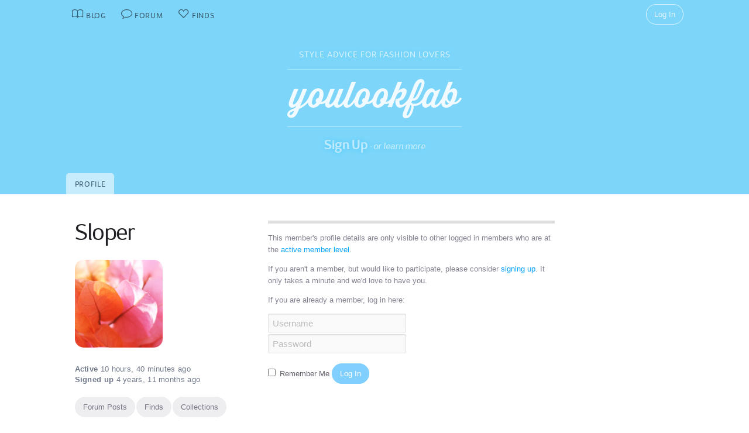

--- FILE ---
content_type: text/html; charset=UTF-8
request_url: https://youlookfab.com/member/sloper13/profile/
body_size: 5577
content:
<!DOCTYPE html>
		<!--[if lt IE 7]>      <html class="no-js lt-ie9 lt-ie8 lt-ie7"> <![endif]-->
		<!--[if IE 7]>         <html class="no-js lt-ie9 lt-ie8"> <![endif]-->
		<!--[if IE 8]>         <html class="no-js lt-ie9"> <![endif]-->
		<!--[if gt IE 8]><!--> <html class="no-js "> <!--<![endif]-->
		<head>
		  <meta charset="utf-8">
			<meta http-equiv="X-UA-Compatible" content="IE=edge,chrome=1">
						
		  <title>YouLookFab Member</title>
			
			<link href="https://plus.google.com/+Youlookfab" rel="publisher" />

					<!-- Google tag (gtag.js) -->
		<script async src="https://www.googletagmanager.com/gtag/js?id=G-JP7CCZ3YZC"></script>
		<script>
		  window.dataLayer = window.dataLayer || [];
		  function gtag(){dataLayer.push(arguments);}
		  gtag('js', new Date());

		  gtag('config', 'G-JP7CCZ3YZC');
		</script>
			<meta name="google-site-verification" content="PBGj2qKFZGcOJfRkw9WZ2-qfowHBMvS6AOAhQhFdtsE" />
	<meta name="alexaVerifyID" content="DuclDbkYvErqwT6ED45_nZBsPU4" />	
	<script type="text/javascript">var bb_ajaxurl = "https://youlookfab.com/welookfab/bb-admin/admin-ajax.php";</script>
<script type="text/javascript">var ajaxurl = "https://youlookfab.com/wp-admin/admin-ajax.php";</script>
		<script type="text/javascript">
			window._wpemojiSettings = {"baseUrl":"https:\/\/s.w.org\/images\/core\/emoji\/72x72\/","ext":".png","source":{"concatemoji":"https:\/\/youlookfab.com\/member\/wp-includes\/js\/wp-emoji-release.min.js?ver=4.4.1"}};
			!function(a,b,c){function d(a){var c,d=b.createElement("canvas"),e=d.getContext&&d.getContext("2d");return e&&e.fillText?(e.textBaseline="top",e.font="600 32px Arial","flag"===a?(e.fillText(String.fromCharCode(55356,56806,55356,56826),0,0),d.toDataURL().length>3e3):"diversity"===a?(e.fillText(String.fromCharCode(55356,57221),0,0),c=e.getImageData(16,16,1,1).data.toString(),e.fillText(String.fromCharCode(55356,57221,55356,57343),0,0),c!==e.getImageData(16,16,1,1).data.toString()):("simple"===a?e.fillText(String.fromCharCode(55357,56835),0,0):e.fillText(String.fromCharCode(55356,57135),0,0),0!==e.getImageData(16,16,1,1).data[0])):!1}function e(a){var c=b.createElement("script");c.src=a,c.type="text/javascript",b.getElementsByTagName("head")[0].appendChild(c)}var f,g;c.supports={simple:d("simple"),flag:d("flag"),unicode8:d("unicode8"),diversity:d("diversity")},c.DOMReady=!1,c.readyCallback=function(){c.DOMReady=!0},c.supports.simple&&c.supports.flag&&c.supports.unicode8&&c.supports.diversity||(g=function(){c.readyCallback()},b.addEventListener?(b.addEventListener("DOMContentLoaded",g,!1),a.addEventListener("load",g,!1)):(a.attachEvent("onload",g),b.attachEvent("onreadystatechange",function(){"complete"===b.readyState&&c.readyCallback()})),f=c.source||{},f.concatemoji?e(f.concatemoji):f.wpemoji&&f.twemoji&&(e(f.twemoji),e(f.wpemoji)))}(window,document,window._wpemojiSettings);
		</script>
		<style type="text/css">
img.wp-smiley,
img.emoji {
	display: inline !important;
	border: none !important;
	box-shadow: none !important;
	height: 1em !important;
	width: 1em !important;
	margin: 0 .07em !important;
	vertical-align: -0.1em !important;
	background: none !important;
	padding: 0 !important;
}
</style>
<link rel='https://api.w.org/' href='https://youlookfab.com/member/wp-json/' />
<link rel="EditURI" type="application/rsd+xml" title="RSD" href="https://youlookfab.com/member/xmlrpc.php?rsd" />
<link rel="wlwmanifest" type="application/wlwmanifest+xml" href="https://youlookfab.com/member/wp-includes/wlwmanifest.xml" /> 
		<link rel="shortcut icon" href="https://youlookfab.com/fab-theme/youlookfab7.5/images/favicon.ico?v=?v=youlookfab7.5-1234" type="image/x-icon" />
		<link rel="apple-touch-icon" href="https://youlookfab.com/fab-theme/youlookfab7.5/images/touch-icon-180x180.png?v=?v=youlookfab7.5-1234">
		<meta name="apple-mobile-web-app-title" content="YouLookFab">
		
		<link rel="stylesheet" href="https://youlookfab.com/fab-theme/youlookfab7.5/styles/css/base.css?v=youlookfab7.5-1234">		
		
					
				
					<meta name="robots" content="noindex">
					
				<script src="https://youlookfab.com/fab-theme/youlookfab7.5/scripts/lib/modernizr/modernizr-2.6.2.min.js"></script>
				</head>
		<body class=" member profile no-background signup-masthead logged-out">
			
								
			<!--[if lt IE 8]>
      	<div class="site-error">You are using an <strong>outdated</strong> browser. Please <a href="http://browsehappy.com/">upgrade your browser</a> or <a href="http://www.google.com/chromeframe/?redirect=true">activate Google Chrome Frame</a> to improve your experience.</div>
			<![endif]-->
			<noscript>
				<div class="site-error">
					Please <a href="http://enable-javascript.com/" target="_blank">enable Javascript</a> in your browser to get the full YLF experience.
				</div>
			</noscript>
		
									
								

				
					<div id="container">
					
						<div id="header">
									<div id="titlebar">
			<div class="stretchy-content-area">
						<table class="titlebar-nav">
			<tr>
				<td class="blog title-tab">
					<a href="https://youlookfab.com/">
						<span aria-hidden="true" class="icon icon-blog"></span>
						<span class="tab-text">Blog</span>
					</a>
				</td>
				<td class="forum title-tab">
					<a href="https://youlookfab.com/welookfab/">
						<span aria-hidden="true" class="icon icon-forum"></span>
						<span class="tab-text">Forum</span>
					</a>
				</td>
									<td class="finds title-tab">
						<a href="https://youlookfab.com/finds/">
							<span aria-hidden="true" class="icon icon-finds"></span>
							<span class="tab-text">Finds</span>
						</a>
					</td>
							</tr>
		</table>
		<div class="titlebar-right">
							<div class="titlebar-search">
									</div>
						
	<div class="modal-popup click-popup login-button fg-content">
				
		<div class="open-popup"><span  class = "titlebar-login" >Log In</span></div>
		<div class="popup-background" style="display: none;"> 			<div class="popup-window">
				<div class="popup-arrow"></div>
				<div class="popup-inner">
					<div class="popup-content">
								<div class="popup-header">
			<h1 class="big-logo"><a href="https://youlookfab.com"></a></h1>
		</div>
			
	
	<form class="login" name="login-form" action="https://youlookfab.com/login/" method="post">
		
					<label for="log">Username</label>
			  <input type="text" name="log" placeholder="Username">
		
					<label for="pwd">Password</label>
		    <input type="password" name="pwd" placeholder="Password">

		<label class="remember">
			<input name="rememberme" type="checkbox" class="rememberme" value="forever" />
			Remember Me		</label>

		<input type="submit" name="wp-submit" class="wp-submit" value="Log In" />

		<div class="clear"></div>
	
		<input type="hidden" name="redirect_to" value="/member/sloper13/profile/" />		
	</form>

		
	<div class="popup-footer signup">	
		<p class="fg-explanation">Not a member? <a href="https://youlookfab.com/signup/">Sign up</a> to chat about style and share outfits with a friendly community.</p>		
	</div>
	
						</div>
											<div class="close-popup">&times;</div>
									</div>
			</div>
			<div class="clear"></div>
		</div>
			</div>

	 
		</div>
						<div class="clear"></div>
			</div>
		</div>
											
		<div id="masthead" class="body-part">
			<div class="content-area">
				<div  class = "hero-invitation" ><p  class = "hero-tagline" >Style Advice for Fashion Lovers</p><h1  class = "big-logo" ><a     href="https://youlookfab.com"   ></a></h1><div  class = "hero-actions" ><a class = "hero-sign-up"    href="https://youlookfab.com/signup/"   >Sign Up</a> &middot; <a class = "hero-learn-more" id = "open-learn-more"    href="https://youlookfab.com/backstage/about/"   >or learn more</a><div  class = "hero-actions-overlay" ></div></div><div  class = "clear" ></div></div>		<div class="learn-more">
		
			<div class="learn-more-content">
				
				<div class="learn-more-column">
					<div class="learn-more-top">
						<span aria-hidden="true" class="icon icon-blog"></span>					</div>
					<p class="leading">Read about fashion & style</p>
					<p>Tangible information on how to dress for your body shape, lifestyle, fashion persona and budget. Learn about upcoming trends and how to wear them. See real life ensembles and wardrobe capsules.</p>
				</div>
				
				<div class="learn-more-column">
					<div class="learn-more-top">
						<span aria-hidden="true" class="icon icon-forum"></span>					</div>
					<p class="leading">Discuss your personal style</p>
					<p>Get advice from a lively and supportive community. Share your own outfit photos. Join outfit challenges. And if you like, start your own style blog with the simplest blogging tool on the Internet.</p>
				</div>
				
				<div class="learn-more-column">
					<div class="learn-more-top">
						<span aria-hidden="true" class="icon icon-finds"></span>					</div>
					<p class="leading">Collect your fashion finds</p>
					<p>Manage your items in a convenient shopping list. Keep an online record of everything in your wardrobe. Group your finds into ensembles and capsules. And get alerts when prices drop in your collection.</p>
				</div>
				
				<div class="clear"></div>
				<div class="learn-more-sign-up">
					<a href="https://youlookfab.com/signup/">Sign Up</a>
				</div>
				<div class="learn-more-footer">
					<p>I am Angie Cox and I started YLF after 15 years in the fashion industry as a designer, retail buyer and consultant. These days I'm a fashion stylist to individual clients and I write daily about personal style. You can become a YLF member to join us in the forum or to collect finds, but you're equally welcome as an anonymous reader. Everyone, members and non-members alike, can <a href="http://eepurl.com/gfDw">subscribe</a> to email updates and our monthly newsletter. <br><span class="fun">Have fun with fashion!</span><br><span class="sig">&mdash; Angie, xoxo</span></p>
					<a href="" id="close-learn-more">Close</a>
				</div>
				
			</div>
			
			<div class="clear"></div>
		</div>
						<div class="clear"></div>
			</div>
		</div>
								</div>

						<div id="main" class="body-part">
						
								
		<div id="menubar">
			<div class="stretchy-content-area">
					

		<div class="menubar menu-left">
			<div class="menu-selector only">
				<a class="profile  selected" href="https://youlookfab.com/member/sloper13/profile/">Profile</a>
			</div>
			
					</div>
			
		
						<div class="clear"></div>
			</div>
			<div class="clear"></div>
		</div>
				
							<div id="page">
								
								
			<section>
				<div class="content-area">
					
										
					<div class="left-column content-column fg-content">
					
							
		<header class="left-block-secondary content-block">	
					
		<h2 class="member-name">
			<a href="https://youlookfab.com/member/sloper13/profile/">
				Sloper			</a>
		</h2>

		
		<div class="member-avatar">
			<img data-original="https://youlookfab.com/fab-theme/youlookfab7.5/avatars/default9-bpfull.jpg" class="avatar-full lazy-image" id="" src="https://youlookfab.com/fab-theme/youlookfab7.5/images/lazy-placeholder.png"  /><noscript><img src="https://youlookfab.com/fab-theme/youlookfab7.5/avatars/default9-bpfull.jpg" class="avatar-full" id=""  title="Sloper" alt="Sloper" /></noscript>		</div>

				
		<div class="member-connect">
						<div class="clear"></div>
		</div>
		
		<div class="member-activity">
			<strong>Active</strong> 10 hours, 40 minutes ago <br />
			<strong>Signed up</strong> 4 years, 11 months ago		</div>
				
		<div class="member-actions">
						<a class = "fg-button"    href="https://youlookfab.com/welookfab/profile/sloper13"   >Forum Posts</a>			<a class = "fg-button"    href="https://youlookfab.com/finds/?member=sloper13"   >Finds</a>			<a class = "fg-button"    href="https://youlookfab.com/finds/collections/?member=sloper13"   >Collections</a>									<div class="clear"></div>
		</div>
		
		
		<div class="clear"></div>
		
				</header>
		
		<div class="member-info left-block-primary content-block">
			 			<div class="invitation fg-explanation">
 				<p>This member's profile details are only visible to other logged in members who are at the <a href="https://youlookfab.com/backstage/member-profiles/member-levels">active member level</a>.</p>
				
 				<p>If you aren't a member, but would like to participate, please consider <a href="https://youlookfab.com/signup/">signing up</a>. It only takes a minute and we'd love to have you.</p>

 				<p>If you are already a member, log in here:</p>
			
 				<p>	
	
	<form class="login" name="login-form" action="https://youlookfab.com/login/" method="post">
		
			  <input type="text" name="log" placeholder="Username">
		
		    <input type="password" name="pwd" placeholder="Password">

		<label class="remember">
			<input name="rememberme" type="checkbox" class="rememberme" value="forever" />
			Remember Me		</label>

		<input type="submit" name="wp-submit" class="wp-submit" value="Log In" />

		<div class="clear"></div>
	
		<input type="hidden" name="redirect_to" value="/member/sloper13/profile/" />		
	</form>

	</p>
				
 			</div>
			 		</div>
		
		<footer class="left-block-secondary content-block">
					<div class="member-reputation">
				
	<div class="reputation-level">
		<h3>	<a class="help-link" href="https://youlookfab.com/backstage/member-profiles/member-levels">Level <span aria-hidden="true" class="icon icon-help"></span></a>
	</h3>
		<p class="level-name">Veteran</p>

			</div>
		
	<div class="reputation-badges-standard">	
						<h3>	<a class="help-link" href="https://youlookfab.com/backstage/member-profiles/member-roles">Permanent Roles <span aria-hidden="true" class="icon icon-help"></span></a>
	</h3>
			
	<a class="badges" href="https://youlookfab.com/backstage/member-profiles/member-roles">
	
		<div class="badge therapist " title="Therapist"></div>
	
	
		<div class="badge wiseowl " title="Wiseowl"></div>
	
	
		<div class="badge cheerleader " title="Cheerleader"></div>
	
	
		<div class="badge solver " title="Solver"></div>
	
		
	</a>
	<div style="clear: both;"></div>
	</div>
	
						</div>
				</footer>
		
												
					</div>

					<div class="right-column content-column">

						<div class="content-block">
													</div>

					</div>
					<div style="clear: both;"></div>
				</div>
			</section>
		
										
							<div class="clear"></div>
						
						</div> <!-- #page -->
						<div class="clear"></div>
					</div> <!-- #main -->

											
		<div id="footer-reserve"></div>
		<div id="footer" class="body-part">
						
			<section class="public-footer">
				<div class="stretchy-content-area">
					<div class="content-block footer-menu">
								<div class="social-home">
			<a class="pinterest" href="http://pinterest.com/youlookfab/">
				<span aria-hidden="true" class="icon icon-pinterest"></span>
			</a>
			<a class="facebook" href="http://www.facebook.com/youlookfab">
				<span aria-hidden="true" class="icon icon-facebook"></span>
			</a>
			<a class="twitter" href="http://www.twitter.com/youlookfab">
				<span aria-hidden="true" class="icon icon-twitter"></span>
			</a>
			<a class="tumblr" href="http://tumblr.youlookfab.com">
				<span aria-hidden="true" class="icon icon-tumblr"></span>
			</a>
			<a class="email" href="http://eepurl.com/gfDw">
				<span aria-hidden="true" class="icon icon-email"></span>
			</a>
			<div class="clear"></div>
		</div>
								<ul id="footer-links" class="hlist">
							<li><a href="https://youlookfab.com/contact-us/">Contact Us</a></li>
							<li><a href="https://youlookfab.com/backstage/about/">About</a></li>
							<li><a href="https://youlookfab.com/backstage/about/terms-of-service/">Terms of Service</a></li>
							<li><a href="https://youlookfab.com/backstage/about/privacy-policy/">Privacy</a></li>
							<li><a href="https://youlookfab.com/backstage/about/moderation-policy/">Moderation</a></li>
						</ul>
						<div class="clear"></div>
					</div>
					<div id="copyright-notice">
						&copy; 2026 YOULOOKFAB, LLC. All Rights Reserved.
					</div>
				</div>				
			</section>
			
						
			
							
			<script type='text/javascript' src='https://youlookfab.com/member/wp-includes/js/wp-embed.min.js?ver=4.4.1'></script>
						
		</div>
							<div class="clear"></div>

				</div> <!-- #container -->
					
						
			<div id="end-of-body">
						<script src="//ajax.googleapis.com/ajax/libs/jquery/1.8.3/jquery.min.js"></script>
	  <script>window.jQuery || document.write('<script src="https://youlookfab.com/fab-theme/youlookfab7.5/scripts/lib/jquery/jquery-1.8.3.min.js"><\/script>')</script>
		<script src="https://youlookfab.com/fab-theme/youlookfab7.5/scripts/js/member.js?v=youlookfab7.5-1234"></script>					<script>
						jQuery("img.lazy-image").show().lazyload({
							// skip_invisible : false
						});
					</script>					
						
		
	<script src="//static.getclicky.com/js" type="text/javascript"></script>
	<script type="text/javascript">try{ clicky.init(158129); }catch(e){}</script>
	<noscript><p><img alt="Clicky" width="1" height="1" src="//in.getclicky.com/158129ns.gif" /></p></noscript>
			<script type="text/javascript" src="//s.skimresources.com/js/2954X595283.skimlinks.js"></script>
			
	<script type="text/javascript">
	(function (w, d, load) {
	 var script, 
	 first = d.getElementsByTagName('SCRIPT')[0],  
	 n = load.length, 
	 i = 0,
	 go = function () {
	   for (i = 0; i < n; i = i + 1) {
	     script = d.createElement('SCRIPT');
	     script.type = 'text/javascript';
	     script.async = true;
	     script.src = load[i];
	     first.parentNode.insertBefore(script, first);
	   }
	 }
	 if (w.attachEvent) {
	   w.attachEvent('onload', go);
	 } else {
	   w.addEventListener('load', go, false);
	 }
	}(window, document, 
	 ['//www.google.com/recaptcha/api.js']	));    
	</script>
	
				</div>
		
		</body>
		</html>
		

--- FILE ---
content_type: application/javascript
request_url: https://youlookfab.com/fab-theme/youlookfab7.5/scripts/js/member.js?v=youlookfab7.5-1234
body_size: 39471
content:
jQuery(document).ready(function($){bindSharingPopupLinks($("a.sharing-popup"));var t=function(t){$("#masthead").addClass("open-learn-more")},e=function(t){$("#masthead").removeClass("open-learn-more"),Modernizr.touch&&window.scrollTo(0,0)};bindItemAction($("#open-learn-more"),t),bindItemAction($("#close-learn-more"),e)}),function(){var t=this,e=t._,n={},i=Array.prototype,o=Object.prototype,r=Function.prototype,s=i.push,a=i.slice,c=i.concat,u=i.unshift,l=o.toString,d=o.hasOwnProperty,p=i.forEach,h=i.map,f=i.reduce,m=i.reduceRight,v=i.filter,g=i.every,y=i.some,b=i.indexOf,_=i.lastIndexOf,w=Array.isArray,x=Object.keys,q=r.bind,S=function(t){return t instanceof S?t:this instanceof S?void(this._wrapped=t):new S(t)};"undefined"!=typeof exports?("undefined"!=typeof module&&module.exports&&(exports=module.exports=S),exports._=S):t._=S,S.VERSION="1.4.2";var k=S.each=S.forEach=function(t,e,i){if(null!=t)if(p&&t.forEach===p)t.forEach(e,i);else if(t.length===+t.length){for(var o=0,r=t.length;r>o;o++)if(e.call(i,t[o],o,t)===n)return}else for(var s in t)if(S.has(t,s)&&e.call(i,t[s],s,t)===n)return};S.map=S.collect=function(t,e,n){var i=[];return null==t?i:h&&t.map===h?t.map(e,n):(k(t,function(t,o,r){i[i.length]=e.call(n,t,o,r)}),i)},S.reduce=S.foldl=S.inject=function(t,e,n,i){var o=arguments.length>2;if(null==t&&(t=[]),f&&t.reduce===f)return i&&(e=S.bind(e,i)),o?t.reduce(e,n):t.reduce(e);if(k(t,function(t,r,s){o?n=e.call(i,n,t,r,s):(n=t,o=!0)}),!o)throw new TypeError("Reduce of empty array with no initial value");return n},S.reduceRight=S.foldr=function(t,e,n,i){var o=arguments.length>2;if(null==t&&(t=[]),m&&t.reduceRight===m)return i&&(e=S.bind(e,i)),arguments.length>2?t.reduceRight(e,n):t.reduceRight(e);var r=t.length;if(r!==+r){var s=S.keys(t);r=s.length}if(k(t,function(a,c,u){c=s?s[--r]:--r,o?n=e.call(i,n,t[c],c,u):(n=t[c],o=!0)}),!o)throw new TypeError("Reduce of empty array with no initial value");return n},S.find=S.detect=function(t,e,n){var i;return I(t,function(t,o,r){return e.call(n,t,o,r)?(i=t,!0):void 0}),i},S.filter=S.select=function(t,e,n){var i=[];return null==t?i:v&&t.filter===v?t.filter(e,n):(k(t,function(t,o,r){e.call(n,t,o,r)&&(i[i.length]=t)}),i)},S.reject=function(t,e,n){var i=[];return null==t?i:(k(t,function(t,o,r){e.call(n,t,o,r)||(i[i.length]=t)}),i)},S.every=S.all=function(t,e,i){e||(e=S.identity);var o=!0;return null==t?o:g&&t.every===g?t.every(e,i):(k(t,function(t,r,s){return(o=o&&e.call(i,t,r,s))?void 0:n}),!!o)};var I=S.some=S.any=function(t,e,i){e||(e=S.identity);var o=!1;return null==t?o:y&&t.some===y?t.some(e,i):(k(t,function(t,r,s){return o||(o=e.call(i,t,r,s))?n:void 0}),!!o)};S.contains=S.include=function(t,e){var n=!1;return null==t?n:b&&t.indexOf===b?-1!=t.indexOf(e):n=I(t,function(t){return t===e})},S.invoke=function(t,e){var n=a.call(arguments,2);return S.map(t,function(t){return(S.isFunction(e)?e:t[e]).apply(t,n)})},S.pluck=function(t,e){return S.map(t,function(t){return t[e]})},S.where=function(t,e){return S.isEmpty(e)?[]:S.filter(t,function(t){for(var n in e)if(e[n]!==t[n])return!1;return!0})},S.max=function(t,e,n){if(!e&&S.isArray(t)&&t[0]===+t[0]&&t.length<65535)return Math.max.apply(Math,t);if(!e&&S.isEmpty(t))return-(1/0);var i={computed:-(1/0)};return k(t,function(t,o,r){var s=e?e.call(n,t,o,r):t;s>=i.computed&&(i={value:t,computed:s})}),i.value},S.min=function(t,e,n){if(!e&&S.isArray(t)&&t[0]===+t[0]&&t.length<65535)return Math.min.apply(Math,t);if(!e&&S.isEmpty(t))return 1/0;var i={computed:1/0};return k(t,function(t,o,r){var s=e?e.call(n,t,o,r):t;s<i.computed&&(i={value:t,computed:s})}),i.value},S.shuffle=function(t){var e,n=0,i=[];return k(t,function(t){e=S.random(n++),i[n-1]=i[e],i[e]=t}),i};var C=function(t){return S.isFunction(t)?t:function(e){return e[t]}};S.sortBy=function(t,e,n){var i=C(e);return S.pluck(S.map(t,function(t,e,o){return{value:t,index:e,criteria:i.call(n,t,e,o)}}).sort(function(t,e){var n=t.criteria,i=e.criteria;if(n!==i){if(n>i||void 0===n)return 1;if(i>n||void 0===i)return-1}return t.index<e.index?-1:1}),"value")};var j=function(t,e,n,i){var o={},r=C(e);return k(t,function(e,s){var a=r.call(n,e,s,t);i(o,a,e)}),o};S.groupBy=function(t,e,n){return j(t,e,n,function(t,e,n){(S.has(t,e)?t[e]:t[e]=[]).push(n)})},S.countBy=function(t,e,n){return j(t,e,n,function(t,e,n){S.has(t,e)||(t[e]=0),t[e]++})},S.sortedIndex=function(t,e,n,i){n=null==n?S.identity:C(n);for(var o=n.call(i,e),r=0,s=t.length;s>r;){var a=r+s>>>1;n.call(i,t[a])<o?r=a+1:s=a}return r},S.toArray=function(t){return t?t.length===+t.length?a.call(t):S.values(t):[]},S.size=function(t){return t.length===+t.length?t.length:S.keys(t).length},S.first=S.head=S.take=function(t,e,n){return null==e||n?t[0]:a.call(t,0,e)},S.initial=function(t,e,n){return a.call(t,0,t.length-(null==e||n?1:e))},S.last=function(t,e,n){return null==e||n?t[t.length-1]:a.call(t,Math.max(t.length-e,0))},S.rest=S.tail=S.drop=function(t,e,n){return a.call(t,null==e||n?1:e)},S.compact=function(t){return S.filter(t,function(t){return!!t})};var E=function(t,e,n){return k(t,function(t){S.isArray(t)?e?s.apply(n,t):E(t,e,n):n.push(t)}),n};S.flatten=function(t,e){return E(t,e,[])},S.without=function(t){return S.difference(t,a.call(arguments,1))},S.uniq=S.unique=function(t,e,n,i){var o=n?S.map(t,n,i):t,r=[],s=[];return k(o,function(n,i){(e?i&&s[s.length-1]===n:S.contains(s,n))||(s.push(n),r.push(t[i]))}),r},S.union=function(){return S.uniq(c.apply(i,arguments))},S.intersection=function(t){var e=a.call(arguments,1);return S.filter(S.uniq(t),function(t){return S.every(e,function(e){return S.indexOf(e,t)>=0})})},S.difference=function(t){var e=c.apply(i,a.call(arguments,1));return S.filter(t,function(t){return!S.contains(e,t)})},S.zip=function(){for(var t=a.call(arguments),e=S.max(S.pluck(t,"length")),n=new Array(e),i=0;e>i;i++)n[i]=S.pluck(t,""+i);return n},S.object=function(t,e){for(var n={},i=0,o=t.length;o>i;i++)e?n[t[i]]=e[i]:n[t[i][0]]=t[i][1];return n},S.indexOf=function(t,e,n){if(null==t)return-1;var i=0,o=t.length;if(n){if("number"!=typeof n)return i=S.sortedIndex(t,e),t[i]===e?i:-1;i=0>n?Math.max(0,o+n):n}if(b&&t.indexOf===b)return t.indexOf(e,n);for(;o>i;i++)if(t[i]===e)return i;return-1},S.lastIndexOf=function(t,e,n){if(null==t)return-1;var i=null!=n;if(_&&t.lastIndexOf===_)return i?t.lastIndexOf(e,n):t.lastIndexOf(e);for(var o=i?n:t.length;o--;)if(t[o]===e)return o;return-1},S.range=function(t,e,n){arguments.length<=1&&(e=t||0,t=0),n=arguments[2]||1;for(var i=Math.max(Math.ceil((e-t)/n),0),o=0,r=new Array(i);i>o;)r[o++]=t,t+=n;return r};var z=function(){};S.bind=function F(t,e){var n,i;if(t.bind===q&&q)return q.apply(t,a.call(arguments,1));if(!S.isFunction(t))throw new TypeError;return i=a.call(arguments,2),n=function(){if(!(this instanceof n))return t.apply(e,i.concat(a.call(arguments)));z.prototype=t.prototype;var o=new z,r=t.apply(o,i.concat(a.call(arguments)));return Object(r)===r?r:o}},S.bindAll=function(t){var e=a.call(arguments,1);return 0==e.length&&(e=S.functions(t)),k(e,function(e){t[e]=S.bind(t[e],t)}),t},S.memoize=function(t,e){var n={};return e||(e=S.identity),function(){var i=e.apply(this,arguments);return S.has(n,i)?n[i]:n[i]=t.apply(this,arguments)}},S.delay=function(t,e){var n=a.call(arguments,2);return setTimeout(function(){return t.apply(null,n)},e)},S.defer=function(t){return S.delay.apply(S,[t,1].concat(a.call(arguments,1)))},S.throttle=function(t,e){var n,i,o,r,s,a,c=S.debounce(function(){s=r=!1},e);return function(){n=this,i=arguments;var u=function(){o=null,s&&(a=t.apply(n,i)),c()};return o||(o=setTimeout(u,e)),r?s=!0:(r=!0,a=t.apply(n,i)),c(),a}},S.debounce=function(t,e,n){var i,o;return function(){var r=this,s=arguments,a=function(){i=null,n||(o=t.apply(r,s))},c=n&&!i;return clearTimeout(i),i=setTimeout(a,e),c&&(o=t.apply(r,s)),o}},S.once=function(t){var e=!1,n;return function(){return e?n:(e=!0,n=t.apply(this,arguments),t=null,n)}},S.wrap=function(t,e){return function(){var n=[t];return s.apply(n,arguments),e.apply(this,n)}},S.compose=function(){var t=arguments;return function(){for(var e=arguments,n=t.length-1;n>=0;n--)e=[t[n].apply(this,e)];return e[0]}},S.after=function(t,e){return 0>=t?e():function(){return--t<1?e.apply(this,arguments):void 0}},S.keys=x||function(t){if(t!==Object(t))throw new TypeError("Invalid object");var e=[];for(var n in t)S.has(t,n)&&(e[e.length]=n);return e},S.values=function(t){var e=[];for(var n in t)S.has(t,n)&&e.push(t[n]);return e},S.pairs=function(t){var e=[];for(var n in t)S.has(t,n)&&e.push([n,t[n]]);return e},S.invert=function(t){var e={};for(var n in t)S.has(t,n)&&(e[t[n]]=n);return e},S.functions=S.methods=function(t){var e=[];for(var n in t)S.isFunction(t[n])&&e.push(n);return e.sort()},S.extend=function(t){return k(a.call(arguments,1),function(e){for(var n in e)t[n]=e[n]}),t},S.pick=function(t){var e={},n=c.apply(i,a.call(arguments,1));return k(n,function(n){n in t&&(e[n]=t[n])}),e},S.omit=function(t){var e={},n=c.apply(i,a.call(arguments,1));for(var o in t)S.contains(n,o)||(e[o]=t[o]);return e},S.defaults=function(t){return k(a.call(arguments,1),function(e){for(var n in e)null==t[n]&&(t[n]=e[n])}),t},S.clone=function(t){return S.isObject(t)?S.isArray(t)?t.slice():S.extend({},t):t},S.tap=function(t,e){return e(t),t};var L=function(t,e,n,i){if(t===e)return 0!==t||1/t==1/e;if(null==t||null==e)return t===e;t instanceof S&&(t=t._wrapped),e instanceof S&&(e=e._wrapped);var o=l.call(t);if(o!=l.call(e))return!1;switch(o){case"[object String]":return t==String(e);case"[object Number]":return t!=+t?e!=+e:0==t?1/t==1/e:t==+e;case"[object Date]":case"[object Boolean]":return+t==+e;case"[object RegExp]":return t.source==e.source&&t.global==e.global&&t.multiline==e.multiline&&t.ignoreCase==e.ignoreCase}if("object"!=typeof t||"object"!=typeof e)return!1;for(var r=n.length;r--;)if(n[r]==t)return i[r]==e;n.push(t),i.push(e);var s=0,a=!0;if("[object Array]"==o){if(s=t.length,a=s==e.length)for(;s--&&(a=L(t[s],e[s],n,i)););}else{var c=t.constructor,u=e.constructor;if(c!==u&&!(S.isFunction(c)&&c instanceof c&&S.isFunction(u)&&u instanceof u))return!1;for(var d in t)if(S.has(t,d)&&(s++,!(a=S.has(e,d)&&L(t[d],e[d],n,i))))break;if(a){for(d in e)if(S.has(e,d)&&!s--)break;a=!s}}return n.pop(),i.pop(),a};S.isEqual=function(t,e){return L(t,e,[],[])},S.isEmpty=function(t){if(null==t)return!0;if(S.isArray(t)||S.isString(t))return 0===t.length;for(var e in t)if(S.has(t,e))return!1;return!0},S.isElement=function(t){return!(!t||1!==t.nodeType)},S.isArray=w||function(t){return"[object Array]"==l.call(t)},S.isObject=function(t){return t===Object(t)},k(["Arguments","Function","String","Number","Date","RegExp"],function(t){S["is"+t]=function(e){return l.call(e)=="[object "+t+"]"}}),S.isArguments(arguments)||(S.isArguments=function(t){return!(!t||!S.has(t,"callee"))}),"function"!=typeof/./&&(S.isFunction=function(t){return"function"==typeof t}),S.isFinite=function(t){return S.isNumber(t)&&isFinite(t)},S.isNaN=function(t){return S.isNumber(t)&&t!=+t},S.isBoolean=function(t){return t===!0||t===!1||"[object Boolean]"==l.call(t)},S.isNull=function(t){return null===t},S.isUndefined=function(t){return void 0===t},S.has=function(t,e){return d.call(t,e)},S.noConflict=function(){return t._=e,this},S.identity=function(t){return t},S.times=function(t,e,n){for(var i=0;t>i;i++)e.call(n,i)},S.random=function(t,e){return null==e&&(e=t,t=0),t+(0|Math.random()*(e-t+1))};var T={escape:{"&":"&amp;","<":"&lt;",">":"&gt;",'"':"&quot;","'":"&#x27;","/":"&#x2F;"}};T.unescape=S.invert(T.escape);var O={escape:new RegExp("["+S.keys(T.escape).join("")+"]","g"),unescape:new RegExp("("+S.keys(T.unescape).join("|")+")","g")};S.each(["escape","unescape"],function(t){S[t]=function(e){return null==e?"":(""+e).replace(O[t],function(e){return T[t][e]})}}),S.result=function(t,e){if(null==t)return null;var n=t[e];return S.isFunction(n)?n.call(t):n},S.mixin=function(t){k(S.functions(t),function(e){var n=S[e]=t[e];S.prototype[e]=function(){var t=[this._wrapped];return s.apply(t,arguments),A.call(this,n.apply(S,t))}})};var P=0;S.uniqueId=function(t){var e=P++;return t?t+e:e},S.templateSettings={evaluate:/<%([\s\S]+?)%>/g,interpolate:/<%=([\s\S]+?)%>/g,escape:/<%-([\s\S]+?)%>/g};var D=/(.)^/,M={"'":"'","\\":"\\","\r":"r","\n":"n","	":"t","\u2028":"u2028","\u2029":"u2029"},R=/\\|'|\r|\n|\t|\u2028|\u2029/g;S.template=function(t,e,n){n=S.defaults({},n,S.templateSettings);var i=new RegExp([(n.escape||D).source,(n.interpolate||D).source,(n.evaluate||D).source].join("|")+"|$","g"),o=0,r="__p+='";t.replace(i,function(e,n,i,s,a){r+=t.slice(o,a).replace(R,function(t){return"\\"+M[t]}),r+=n?"'+\n((__t=("+n+"))==null?'':_.escape(__t))+\n'":i?"'+\n((__t=("+i+"))==null?'':__t)+\n'":s?"';\n"+s+"\n__p+='":"",o=a+e.length}),r+="';\n",n.variable||(r="with(obj||{}){\n"+r+"}\n"),r="var __t,__p='',__j=Array.prototype.join,print=function(){__p+=__j.call(arguments,'');};\n"+r+"return __p;\n";try{var s=new Function(n.variable||"obj","_",r)}catch(a){throw a.source=r,a}if(e)return s(e,S);var c=function(t){return s.call(this,t,S)};return c.source="function("+(n.variable||"obj")+"){\n"+r+"}",c},S.chain=function(t){return S(t).chain()};var A=function(t){return this._chain?S(t).chain():t};S.mixin(S),k(["pop","push","reverse","shift","sort","splice","unshift"],function(t){var e=i[t];S.prototype[t]=function(){var n=this._wrapped;return e.apply(n,arguments),"shift"!=t&&"splice"!=t||0!==n.length||delete n[0],A.call(this,n)}}),k(["concat","join","slice"],function(t){var e=i[t];S.prototype[t]=function(){return A.call(this,e.apply(this._wrapped,arguments))}}),S.extend(S.prototype,{chain:function(){return this._chain=!0,this},value:function(){return this._wrapped}})}.call(this),function(){function t(){}function e(t,e){for(var n=t.length;n--;)if(t[n].listener===e)return n;return-1}function n(t){return function e(){return this[t].apply(this,arguments)}}var i=t.prototype,o=this,r=o.EventEmitter;i.getListeners=function s(t){var e=this._getEvents(),n,i;if("object"==typeof t){n={};for(i in e)e.hasOwnProperty(i)&&t.test(i)&&(n[i]=e[i])}else n=e[t]||(e[t]=[]);return n},i.flattenListeners=function a(t){var e=[],n;for(n=0;n<t.length;n+=1)e.push(t[n].listener);return e},i.getListenersAsObject=function c(t){var e=this.getListeners(t),n;return e instanceof Array&&(n={},n[t]=e),n||e},i.addListener=function u(t,n){var i=this.getListenersAsObject(t),o="object"==typeof n,r;for(r in i)i.hasOwnProperty(r)&&-1===e(i[r],n)&&i[r].push(o?n:{listener:n,once:!1});return this},i.on=n("addListener"),i.addOnceListener=function l(t,e){return this.addListener(t,{listener:e,once:!0})},i.once=n("addOnceListener"),i.defineEvent=function d(t){return this.getListeners(t),this},i.defineEvents=function p(t){for(var e=0;e<t.length;e+=1)this.defineEvent(t[e]);return this},i.removeListener=function h(t,n){var i=this.getListenersAsObject(t),o,r;for(r in i)i.hasOwnProperty(r)&&(o=e(i[r],n),-1!==o&&i[r].splice(o,1));return this},i.off=n("removeListener"),i.addListeners=function f(t,e){return this.manipulateListeners(!1,t,e)},i.removeListeners=function m(t,e){return this.manipulateListeners(!0,t,e)},i.manipulateListeners=function v(t,e,n){var i,o,r=t?this.removeListener:this.addListener,s=t?this.removeListeners:this.addListeners;if("object"!=typeof e||e instanceof RegExp)for(i=n.length;i--;)r.call(this,e,n[i]);else for(i in e)e.hasOwnProperty(i)&&(o=e[i])&&("function"==typeof o?r.call(this,i,o):s.call(this,i,o));return this},i.removeEvent=function g(t){var e=typeof t,n=this._getEvents(),i;if("string"===e)delete n[t];else if("object"===e)for(i in n)n.hasOwnProperty(i)&&t.test(i)&&delete n[i];else delete this._events;return this},i.removeAllListeners=n("removeEvent"),i.emitEvent=function y(t,e){var n=this.getListenersAsObject(t),i,o,r,s;for(r in n)if(n.hasOwnProperty(r))for(o=n[r].length;o--;)i=n[r][o],i.once===!0&&this.removeListener(t,i.listener),s=i.listener.apply(this,e||[]),s===this._getOnceReturnValue()&&this.removeListener(t,i.listener);return this},i.trigger=n("emitEvent"),i.emit=function b(t){var e=Array.prototype.slice.call(arguments,1);return this.emitEvent(t,e)},i.setOnceReturnValue=function _(t){return this._onceReturnValue=t,this},i._getOnceReturnValue=function w(){return this.hasOwnProperty("_onceReturnValue")?this._onceReturnValue:!0},i._getEvents=function x(){return this._events||(this._events={})},t.noConflict=function q(){return o.EventEmitter=r,t},"function"==typeof define&&define.amd?define("eventEmitter/EventEmitter",[],function(){return t}):"object"==typeof module&&module.exports?module.exports=t:this.EventEmitter=t}.call(this),function(t){function e(e){var n=t.event;return n.target=n.target||n.srcElement||e,n}var n=document.documentElement,i=function(){};n.addEventListener?i=function(t,e,n){t.addEventListener(e,n,!1)}:n.attachEvent&&(i=function(t,n,i){t[n+i]=i.handleEvent?function(){var n=e(t);i.handleEvent.call(i,n)}:function(){var n=e(t);i.call(t,n)},t.attachEvent("on"+n,t[n+i])});var o=function(){};n.removeEventListener?o=function(t,e,n){t.removeEventListener(e,n,!1)}:n.detachEvent&&(o=function(t,e,n){t.detachEvent("on"+e,t[e+n]);try{delete t[e+n]}catch(i){t[e+n]=void 0}});var r={bind:i,unbind:o};"function"==typeof define&&define.amd?define("eventie/eventie",r):t.eventie=r}(this),function(t,e){"function"==typeof define&&define.amd?define(["eventEmitter/EventEmitter","eventie/eventie"],function(n,i){return e(t,n,i)}):"object"==typeof exports?module.exports=e(t,require("wolfy87-eventemitter"),require("eventie")):t.imagesLoaded=e(t,t.EventEmitter,t.eventie)}(window,function t(e,n,i){function o(t,e){for(var n in e)t[n]=e[n];return t}function r(t){return"[object Array]"===p.call(t)}function s(t){var e=[];if(r(t))e=t;else if("number"==typeof t.length)for(var n=0,i=t.length;i>n;n++)e.push(t[n]);else e.push(t);return e}function a(t,e,n){if(!(this instanceof a))return new a(t,e);"string"==typeof t&&(t=document.querySelectorAll(t)),this.elements=s(t),this.options=o({},this.options),"function"==typeof e?n=e:o(this.options,e),n&&this.on("always",n),this.getImages(),$&&(this.jqDeferred=new $.Deferred);var i=this;setTimeout(function(){i.check()})}function c(t){this.img=t}function u(t){this.src=t,h[t]=this}var $=e.jQuery,l=e.console,d="undefined"!=typeof l,p=Object.prototype.toString;a.prototype=new n,a.prototype.options={},a.prototype.getImages=function(){this.images=[];for(var t=0,e=this.elements.length;e>t;t++){var n=this.elements[t];"IMG"===n.nodeName&&this.addImage(n);var i=n.nodeType;if(i&&(1===i||9===i||11===i))for(var o=n.querySelectorAll("img"),r=0,s=o.length;s>r;r++){var a=o[r];this.addImage(a)}}},a.prototype.addImage=function(t){var e=new c(t);this.images.push(e)},a.prototype.check=function(){function t(t,o){return e.options.debug&&d&&l.log("confirm",t,o),e.progress(t),n++,n===i&&e.complete(),!0}var e=this,n=0,i=this.images.length;if(this.hasAnyBroken=!1,!i)return void this.complete();for(var o=0;i>o;o++){var r=this.images[o];r.on("confirm",t),r.check()}},a.prototype.progress=function(t){this.hasAnyBroken=this.hasAnyBroken||!t.isLoaded;var e=this;setTimeout(function(){e.emit("progress",e,t),e.jqDeferred&&e.jqDeferred.notify&&e.jqDeferred.notify(e,t)})},a.prototype.complete=function(){var t=this.hasAnyBroken?"fail":"done";this.isComplete=!0;var e=this;setTimeout(function(){if(e.emit(t,e),e.emit("always",e),e.jqDeferred){var n=e.hasAnyBroken?"reject":"resolve";e.jqDeferred[n](e)}})},$&&($.fn.imagesLoaded=function(t,e){var n=new a(this,t,e);return n.jqDeferred.promise($(this))}),c.prototype=new n,c.prototype.check=function(){var t=h[this.img.src]||new u(this.img.src);if(t.isConfirmed)return void this.confirm(t.isLoaded,"cached was confirmed");if(this.img.complete&&void 0!==this.img.naturalWidth)return void this.confirm(0!==this.img.naturalWidth,"naturalWidth");var e=this;t.on("confirm",function(t,n){return e.confirm(t.isLoaded,n),!0}),t.check()},c.prototype.confirm=function(t,e){this.isLoaded=t,this.emit("confirm",this,e)};var h={};return u.prototype=new n,u.prototype.check=function(){if(!this.isChecked){var t=new Image;i.bind(t,"load",this),i.bind(t,"error",this),t.src=this.src,this.isChecked=!0}},u.prototype.handleEvent=function(t){var e="on"+t.type;this[e]&&this[e](t)},u.prototype.onload=function(t){this.confirm(!0,"onload"),this.unbindProxyEvents(t)},u.prototype.onerror=function(t){this.confirm(!1,"onerror"),this.unbindProxyEvents(t)},u.prototype.confirm=function(t,e){this.isConfirmed=!0,this.isLoaded=t,this.emit("confirm",this,e)},u.prototype.unbindProxyEvents=function(t){i.unbind(t.target,"load",this),i.unbind(t.target,"error",this)},a}),function(t){function e(){}function n($){function t(t){t.prototype.option||(t.prototype.option=function(t){$.isPlainObject(t)&&(this.options=$.extend(!0,this.options,t))})}function n(t,e){$.fn[t]=function(n){if("string"==typeof n){for(var r=i.call(arguments,1),s=0,a=this.length;a>s;s++){var c=this[s],u=$.data(c,t);if(u)if($.isFunction(u[n])&&"_"!==n.charAt(0)){var l=u[n].apply(u,r);if(void 0!==l)return l}else o("no such method '"+n+"' for "+t+" instance");else o("cannot call methods on "+t+" prior to initialization; attempted to call '"+n+"'")}return this}return this.each(function(){var i=$.data(this,t);i?(i.option(n),i._init()):(i=new e(this,n),$.data(this,t,i))})}}if($){var o="undefined"==typeof console?e:function(t){console.error(t)};return $.bridget=function(e,i){t(i),n(e,i)},$.bridget}}var i=Array.prototype.slice;"function"==typeof define&&define.amd?define("jquery-bridget/jquery.bridget",["jquery"],n):n("object"==typeof exports?require("jquery"):t.jQuery)}(window),function(t){function e(e){var n=t.event;return n.target=n.target||n.srcElement||e,n}var n=document.documentElement,i=function(){};n.addEventListener?i=function(t,e,n){t.addEventListener(e,n,!1)}:n.attachEvent&&(i=function(t,n,i){t[n+i]=i.handleEvent?function(){var n=e(t);i.handleEvent.call(i,n)}:function(){var n=e(t);i.call(t,n)},t.attachEvent("on"+n,t[n+i])});var o=function(){};n.removeEventListener?o=function(t,e,n){t.removeEventListener(e,n,!1)}:n.detachEvent&&(o=function(t,e,n){t.detachEvent("on"+e,t[e+n]);try{delete t[e+n]}catch(i){t[e+n]=void 0}});var r={bind:i,unbind:o};"function"==typeof define&&define.amd?define("eventie/eventie",r):"object"==typeof exports?module.exports=r:t.eventie=r}(this),function(t){function e(t){"function"==typeof t&&(e.isReady?t():s.push(t))}function n(t){var n="readystatechange"===t.type&&"complete"!==r.readyState;e.isReady||n||i()}function i(){e.isReady=!0;for(var t=0,n=s.length;n>t;t++){var i=s[t];i()}}function o(o){return"complete"===r.readyState?i():(o.bind(r,"DOMContentLoaded",n),o.bind(r,"readystatechange",n),o.bind(t,"load",n)),e}var r=t.document,s=[];e.isReady=!1,"function"==typeof define&&define.amd?define("doc-ready/doc-ready",["eventie/eventie"],o):"object"==typeof exports?module.exports=o(require("eventie")):t.docReady=o(t.eventie)}(window),function(){function t(){}function e(t,e){for(var n=t.length;n--;)if(t[n].listener===e)return n;return-1}function n(t){return function e(){return this[t].apply(this,arguments)}}var i=t.prototype,o=this,r=o.EventEmitter;i.getListeners=function s(t){var e=this._getEvents(),n,i;if(t instanceof RegExp){n={};for(i in e)e.hasOwnProperty(i)&&t.test(i)&&(n[i]=e[i])}else n=e[t]||(e[t]=[]);return n},i.flattenListeners=function a(t){var e=[],n;for(n=0;n<t.length;n+=1)e.push(t[n].listener);return e},i.getListenersAsObject=function c(t){var e=this.getListeners(t),n;return e instanceof Array&&(n={},n[t]=e),n||e},i.addListener=function u(t,n){var i=this.getListenersAsObject(t),o="object"==typeof n,r;for(r in i)i.hasOwnProperty(r)&&-1===e(i[r],n)&&i[r].push(o?n:{listener:n,once:!1});return this},i.on=n("addListener"),i.addOnceListener=function l(t,e){return this.addListener(t,{listener:e,once:!0})},i.once=n("addOnceListener"),i.defineEvent=function d(t){return this.getListeners(t),this},i.defineEvents=function p(t){for(var e=0;e<t.length;e+=1)this.defineEvent(t[e]);return this},i.removeListener=function h(t,n){var i=this.getListenersAsObject(t),o,r;for(r in i)i.hasOwnProperty(r)&&(o=e(i[r],n),-1!==o&&i[r].splice(o,1));return this},i.off=n("removeListener"),i.addListeners=function f(t,e){return this.manipulateListeners(!1,t,e)},i.removeListeners=function m(t,e){return this.manipulateListeners(!0,t,e)},i.manipulateListeners=function v(t,e,n){var i,o,r=t?this.removeListener:this.addListener,s=t?this.removeListeners:this.addListeners;if("object"!=typeof e||e instanceof RegExp)for(i=n.length;i--;)r.call(this,e,n[i]);else for(i in e)e.hasOwnProperty(i)&&(o=e[i])&&("function"==typeof o?r.call(this,i,o):s.call(this,i,o));return this},i.removeEvent=function g(t){var e=typeof t,n=this._getEvents(),i;if("string"===e)delete n[t];else if(t instanceof RegExp)for(i in n)n.hasOwnProperty(i)&&t.test(i)&&delete n[i];else delete this._events;return this},i.removeAllListeners=n("removeEvent"),i.emitEvent=function y(t,e){var n=this.getListenersAsObject(t),i,o,r,s;for(r in n)if(n.hasOwnProperty(r))for(o=n[r].length;o--;)i=n[r][o],i.once===!0&&this.removeListener(t,i.listener),s=i.listener.apply(this,e||[]),s===this._getOnceReturnValue()&&this.removeListener(t,i.listener);return this},i.trigger=n("emitEvent"),i.emit=function b(t){var e=Array.prototype.slice.call(arguments,1);return this.emitEvent(t,e)},i.setOnceReturnValue=function _(t){return this._onceReturnValue=t,this},i._getOnceReturnValue=function w(){return this.hasOwnProperty("_onceReturnValue")?this._onceReturnValue:!0},i._getEvents=function x(){return this._events||(this._events={})},t.noConflict=function q(){return o.EventEmitter=r,t},"function"==typeof define&&define.amd?define("eventEmitter/EventEmitter",[],function(){return t}):"object"==typeof module&&module.exports?module.exports=t:o.EventEmitter=t}.call(this),function(t){function e(t){if(t){if("string"==typeof i[t])return t;t=t.charAt(0).toUpperCase()+t.slice(1);for(var e,o=0,r=n.length;r>o;o++)if(e=n[o]+t,"string"==typeof i[e])return e}}var n="Webkit Moz ms Ms O".split(" "),i=document.documentElement.style;"function"==typeof define&&define.amd?define("get-style-property/get-style-property",[],function(){return e}):"object"==typeof exports?module.exports=e:t.getStyleProperty=e}(window),function(t,e){function n(t){var e=parseFloat(t),n=-1===t.indexOf("%")&&!isNaN(e);return n&&e}function i(){}function o(){for(var t={width:0,height:0,innerWidth:0,innerHeight:0,outerWidth:0,outerHeight:0},e=0,n=a.length;n>e;e++){var i=a[e];t[i]=0}return t}function r(e){function i(){if(!u){u=!0;var i=t.getComputedStyle;if(l=function(){var t=i?function(t){return i(t,null)}:function(t){return t.currentStyle};return function e(n){var i=t(n);return i||s("Style returned "+i+". Are you running this code in a hidden iframe on Firefox? See http://bit.ly/getsizebug1"),i}}(),d=e("boxSizing")){var o=document.createElement("div");o.style.width="200px",o.style.padding="1px 2px 3px 4px",o.style.borderStyle="solid",o.style.borderWidth="1px 2px 3px 4px",o.style[d]="border-box";var r=document.body||document.documentElement;r.appendChild(o);var a=l(o);p=200===n(a.width),r.removeChild(o)}}}function r(t){if(i(),"string"==typeof t&&(t=document.querySelector(t)),t&&"object"==typeof t&&t.nodeType){var e=l(t);if("none"===e.display)return o();var r={};r.width=t.offsetWidth,r.height=t.offsetHeight;for(var s=r.isBorderBox=!(!d||!e[d]||"border-box"!==e[d]),u=0,h=a.length;h>u;u++){var f=a[u],m=e[f];m=c(t,m);var v=parseFloat(m);r[f]=isNaN(v)?0:v}var g=r.paddingLeft+r.paddingRight,y=r.paddingTop+r.paddingBottom,b=r.marginLeft+r.marginRight,_=r.marginTop+r.marginBottom,w=r.borderLeftWidth+r.borderRightWidth,x=r.borderTopWidth+r.borderBottomWidth,q=s&&p,S=n(e.width);S!==!1&&(r.width=S+(q?0:g+w));var k=n(e.height);return k!==!1&&(r.height=k+(q?0:y+x)),r.innerWidth=r.width-(g+w),r.innerHeight=r.height-(y+x),r.outerWidth=r.width+b,r.outerHeight=r.height+_,r}}function c(e,n){if(t.getComputedStyle||-1===n.indexOf("%"))return n;var i=e.style,o=i.left,r=e.runtimeStyle,s=r&&r.left;return s&&(r.left=e.currentStyle.left),i.left=n,n=i.pixelLeft,i.left=o,s&&(r.left=s),n}var u=!1,l,d,p;return r}var s="undefined"==typeof console?i:function(t){console.error(t)},a=["paddingLeft","paddingRight","paddingTop","paddingBottom","marginLeft","marginRight","marginTop","marginBottom","borderLeftWidth","borderRightWidth","borderTopWidth","borderBottomWidth"];"function"==typeof define&&define.amd?define("get-size/get-size",["get-style-property/get-style-property"],r):"object"==typeof exports?module.exports=r(require("desandro-get-style-property")):t.getSize=r(t.getStyleProperty)}(window),function(t){function e(t,e){return t[r](e)}function n(t){if(!t.parentNode){var e=document.createDocumentFragment();e.appendChild(t)}}function i(t,e){n(t);for(var i=t.parentNode.querySelectorAll(e),o=0,r=i.length;r>o;o++)if(i[o]===t)return!0;return!1}function o(t,i){return n(t),e(t,i)}var r=function(){if(t.matchesSelector)return"matchesSelector";for(var e=["webkit","moz","ms","o"],n=0,i=e.length;i>n;n++){var o=e[n],r=o+"MatchesSelector";if(t[r])return r}}(),s;if(r){var a=document.createElement("div"),c=e(a,"div");s=c?e:o}else s=i;"function"==typeof define&&define.amd?define("matches-selector/matches-selector",[],function(){return s}):"object"==typeof exports?module.exports=s:window.matchesSelector=s}(Element.prototype),function(t){function e(t,e){for(var n in e)t[n]=e[n];return t}function n(t){for(var e in t)return!1;return e=null,!0}function i(t){return t.replace(/([A-Z])/g,function(t){return"-"+t.toLowerCase()})}function o(t,o,r){function a(t,e){t&&(this.element=t,this.layout=e,this.position={x:0,y:0},this._create())}var c=r("transition"),u=r("transform"),l=c&&u,d=!!r("perspective"),p={WebkitTransition:"webkitTransitionEnd",MozTransition:"transitionend",OTransition:"otransitionend",transition:"transitionend"}[c],h=["transform","transition","transitionDuration","transitionProperty"],f=function(){for(var t={},e=0,n=h.length;n>e;e++){var i=h[e],o=r(i);o&&o!==i&&(t[i]=o)}return t}();e(a.prototype,t.prototype),a.prototype._create=function(){this._transn={ingProperties:{},clean:{},onEnd:{}},this.css({position:"absolute"})},a.prototype.handleEvent=function(t){var e="on"+t.type;this[e]&&this[e](t)},a.prototype.getSize=function(){this.size=o(this.element)},a.prototype.css=function(t){var e=this.element.style;for(var n in t){var i=f[n]||n;e[i]=t[n]}},a.prototype.getPosition=function(){var t=s(this.element),e=this.layout.options,n=e.isOriginLeft,i=e.isOriginTop,o=parseInt(t[n?"left":"right"],10),r=parseInt(t[i?"top":"bottom"],10);o=isNaN(o)?0:o,r=isNaN(r)?0:r;var a=this.layout.size;o-=n?a.paddingLeft:a.paddingRight,r-=i?a.paddingTop:a.paddingBottom,this.position.x=o,this.position.y=r},a.prototype.layoutPosition=function(){var t=this.layout.size,e=this.layout.options,n={};e.isOriginLeft?(n.left=this.position.x+t.paddingLeft+"px",n.right=""):(n.right=this.position.x+t.paddingRight+"px",n.left=""),e.isOriginTop?(n.top=this.position.y+t.paddingTop+"px",n.bottom=""):(n.bottom=this.position.y+t.paddingBottom+"px",n.top=""),this.css(n),this.emitEvent("layout",[this])};var m=d?function(t,e){return"translate3d("+t+"px, "+e+"px, 0)"}:function(t,e){return"translate("+t+"px, "+e+"px)"};a.prototype._transitionTo=function(t,e){this.getPosition();var n=this.position.x,i=this.position.y,o=parseInt(t,10),r=parseInt(e,10),s=o===this.position.x&&r===this.position.y;if(this.setPosition(t,e),s&&!this.isTransitioning)return void this.layoutPosition();var a=t-n,c=e-i,u={},l=this.layout.options;a=l.isOriginLeft?a:-a,c=l.isOriginTop?c:-c,u.transform=m(a,c),this.transition({to:u,onTransitionEnd:{transform:this.layoutPosition},isCleaning:!0})},a.prototype.goTo=function(t,e){this.setPosition(t,e),this.layoutPosition()},a.prototype.moveTo=l?a.prototype._transitionTo:a.prototype.goTo,a.prototype.setPosition=function(t,e){this.position.x=parseInt(t,10),this.position.y=parseInt(e,10)},a.prototype._nonTransition=function(t){this.css(t.to),t.isCleaning&&this._removeStyles(t.to);for(var e in t.onTransitionEnd)t.onTransitionEnd[e].call(this)},a.prototype._transition=function(t){
if(!parseFloat(this.layout.options.transitionDuration))return void this._nonTransition(t);var e=this._transn;for(var n in t.onTransitionEnd)e.onEnd[n]=t.onTransitionEnd[n];for(n in t.to)e.ingProperties[n]=!0,t.isCleaning&&(e.clean[n]=!0);if(t.from){this.css(t.from);var i=this.element.offsetHeight;i=null}this.enableTransition(t.to),this.css(t.to),this.isTransitioning=!0};var v=u&&i(u)+",opacity";a.prototype.enableTransition=function(){this.isTransitioning||(this.css({transitionProperty:v,transitionDuration:this.layout.options.transitionDuration}),this.element.addEventListener(p,this,!1))},a.prototype.transition=a.prototype[c?"_transition":"_nonTransition"],a.prototype.onwebkitTransitionEnd=function(t){this.ontransitionend(t)},a.prototype.onotransitionend=function(t){this.ontransitionend(t)};var g={"-webkit-transform":"transform","-moz-transform":"transform","-o-transform":"transform"};a.prototype.ontransitionend=function(t){if(t.target===this.element){var e=this._transn,i=g[t.propertyName]||t.propertyName;if(delete e.ingProperties[i],n(e.ingProperties)&&this.disableTransition(),i in e.clean&&(this.element.style[t.propertyName]="",delete e.clean[i]),i in e.onEnd){var o=e.onEnd[i];o.call(this),delete e.onEnd[i]}this.emitEvent("transitionEnd",[this])}},a.prototype.disableTransition=function(){this.removeTransitionStyles(),this.element.removeEventListener(p,this,!1),this.isTransitioning=!1},a.prototype._removeStyles=function(t){var e={};for(var n in t)e[n]="";this.css(e)};var y={transitionProperty:"",transitionDuration:""};return a.prototype.removeTransitionStyles=function(){this.css(y)},a.prototype.removeElem=function(){this.element.parentNode.removeChild(this.element),this.emitEvent("remove",[this])},a.prototype.remove=function(){if(!c||!parseFloat(this.layout.options.transitionDuration))return void this.removeElem();var t=this;this.on("transitionEnd",function(){return t.removeElem(),!0}),this.hide()},a.prototype.reveal=function(){delete this.isHidden,this.css({display:""});var t=this.layout.options;this.transition({from:t.hiddenStyle,to:t.visibleStyle,isCleaning:!0})},a.prototype.hide=function(){this.isHidden=!0,this.css({display:""});var t=this.layout.options;this.transition({from:t.visibleStyle,to:t.hiddenStyle,isCleaning:!0,onTransitionEnd:{opacity:function(){this.isHidden&&this.css({display:"none"})}}})},a.prototype.destroy=function(){this.css({position:"",left:"",right:"",top:"",bottom:"",transition:"",transform:""})},a}var r=t.getComputedStyle,s=r?function(t){return r(t,null)}:function(t){return t.currentStyle};"function"==typeof define&&define.amd?define("outlayer/item",["eventEmitter/EventEmitter","get-size/get-size","get-style-property/get-style-property"],o):"object"==typeof exports?module.exports=o(require("wolfy87-eventemitter"),require("get-size"),require("desandro-get-style-property")):(t.Outlayer={},t.Outlayer.Item=o(t.EventEmitter,t.getSize,t.getStyleProperty))}(window),function(t){function e(t,e){for(var n in e)t[n]=e[n];return t}function n(t){return"[object Array]"===d.call(t)}function i(t){var e=[];if(n(t))e=t;else if(t&&"number"==typeof t.length)for(var i=0,o=t.length;o>i;i++)e.push(t[i]);else e.push(t);return e}function o(t,e){var n=h(e,t);-1!==n&&e.splice(n,1)}function r(t){return t.replace(/(.)([A-Z])/g,function(t,e,n){return e+"-"+n}).toLowerCase()}function s(n,s,d,h,f,m){function v(t,n){if("string"==typeof t&&(t=a.querySelector(t)),!t||!p(t))return void(c&&c.error("Bad "+this.constructor.namespace+" element: "+t));this.element=t,this.options=e({},this.constructor.defaults),this.option(n);var i=++g;this.element.outlayerGUID=i,y[i]=this,this._create(),this.options.isInitLayout&&this.layout()}var g=0,y={};return v.namespace="outlayer",v.Item=m,v.defaults={containerStyle:{position:"relative"},isInitLayout:!0,isOriginLeft:!0,isOriginTop:!0,isResizeBound:!0,isResizingContainer:!0,transitionDuration:"0.4s",hiddenStyle:{opacity:0,transform:"scale(0.001)"},visibleStyle:{opacity:1,transform:"scale(1)"}},e(v.prototype,d.prototype),v.prototype.option=function(t){e(this.options,t)},v.prototype._create=function(){this.reloadItems(),this.stamps=[],this.stamp(this.options.stamp),e(this.element.style,this.options.containerStyle),this.options.isResizeBound&&this.bindResize()},v.prototype.reloadItems=function(){this.items=this._itemize(this.element.children)},v.prototype._itemize=function(t){for(var e=this._filterFindItemElements(t),n=this.constructor.Item,i=[],o=0,r=e.length;r>o;o++){var s=e[o],a=new n(s,this);i.push(a)}return i},v.prototype._filterFindItemElements=function(t){t=i(t);for(var e=this.options.itemSelector,n=[],o=0,r=t.length;r>o;o++){var s=t[o];if(p(s))if(e){f(s,e)&&n.push(s);for(var a=s.querySelectorAll(e),c=0,u=a.length;u>c;c++)n.push(a[c])}else n.push(s)}return n},v.prototype.getItemElements=function(){for(var t=[],e=0,n=this.items.length;n>e;e++)t.push(this.items[e].element);return t},v.prototype.layout=function(){this._resetLayout(),this._manageStamps();var t=void 0!==this.options.isLayoutInstant?this.options.isLayoutInstant:!this._isLayoutInited;this.layoutItems(this.items,t),this._isLayoutInited=!0},v.prototype._init=v.prototype.layout,v.prototype._resetLayout=function(){this.getSize()},v.prototype.getSize=function(){this.size=h(this.element)},v.prototype._getMeasurement=function(t,e){var n=this.options[t],i;n?("string"==typeof n?i=this.element.querySelector(n):p(n)&&(i=n),this[t]=i?h(i)[e]:n):this[t]=0},v.prototype.layoutItems=function(t,e){t=this._getItemsForLayout(t),this._layoutItems(t,e),this._postLayout()},v.prototype._getItemsForLayout=function(t){for(var e=[],n=0,i=t.length;i>n;n++){var o=t[n];o.isIgnored||e.push(o)}return e},v.prototype._layoutItems=function(t,e){function n(){i.emitEvent("layoutComplete",[i,t])}var i=this;if(!t||!t.length)return void n();this._itemsOn(t,"layout",n);for(var o=[],r=0,s=t.length;s>r;r++){var a=t[r],c=this._getItemLayoutPosition(a);c.item=a,c.isInstant=e||a.isLayoutInstant,o.push(c)}this._processLayoutQueue(o)},v.prototype._getItemLayoutPosition=function(){return{x:0,y:0}},v.prototype._processLayoutQueue=function(t){for(var e=0,n=t.length;n>e;e++){var i=t[e];this._positionItem(i.item,i.x,i.y,i.isInstant)}},v.prototype._positionItem=function(t,e,n,i){i?t.goTo(e,n):t.moveTo(e,n)},v.prototype._postLayout=function(){this.resizeContainer()},v.prototype.resizeContainer=function(){if(this.options.isResizingContainer){var t=this._getContainerSize();t&&(this._setContainerMeasure(t.width,!0),this._setContainerMeasure(t.height,!1))}},v.prototype._getContainerSize=l,v.prototype._setContainerMeasure=function(t,e){if(void 0!==t){var n=this.size;n.isBorderBox&&(t+=e?n.paddingLeft+n.paddingRight+n.borderLeftWidth+n.borderRightWidth:n.paddingBottom+n.paddingTop+n.borderTopWidth+n.borderBottomWidth),t=Math.max(t,0),this.element.style[e?"width":"height"]=t+"px"}},v.prototype._itemsOn=function(t,e,n){function i(){return o++,o===r&&n.call(s),!0}for(var o=0,r=t.length,s=this,a=0,c=t.length;c>a;a++){var u=t[a];u.on(e,i)}},v.prototype.ignore=function(t){var e=this.getItem(t);e&&(e.isIgnored=!0)},v.prototype.unignore=function(t){var e=this.getItem(t);e&&delete e.isIgnored},v.prototype.stamp=function(t){if(t=this._find(t)){this.stamps=this.stamps.concat(t);for(var e=0,n=t.length;n>e;e++){var i=t[e];this.ignore(i)}}},v.prototype.unstamp=function(t){if(t=this._find(t))for(var e=0,n=t.length;n>e;e++){var i=t[e];o(i,this.stamps),this.unignore(i)}},v.prototype._find=function(t){return t?("string"==typeof t&&(t=this.element.querySelectorAll(t)),t=i(t)):void 0},v.prototype._manageStamps=function(){if(this.stamps&&this.stamps.length){this._getBoundingRect();for(var t=0,e=this.stamps.length;e>t;t++){var n=this.stamps[t];this._manageStamp(n)}}},v.prototype._getBoundingRect=function(){var t=this.element.getBoundingClientRect(),e=this.size;this._boundingRect={left:t.left+e.paddingLeft+e.borderLeftWidth,top:t.top+e.paddingTop+e.borderTopWidth,right:t.right-(e.paddingRight+e.borderRightWidth),bottom:t.bottom-(e.paddingBottom+e.borderBottomWidth)}},v.prototype._manageStamp=l,v.prototype._getElementOffset=function(t){var e=t.getBoundingClientRect(),n=this._boundingRect,i=h(t),o={left:e.left-n.left-i.marginLeft,top:e.top-n.top-i.marginTop,right:n.right-e.right-i.marginRight,bottom:n.bottom-e.bottom-i.marginBottom};return o},v.prototype.handleEvent=function(t){var e="on"+t.type;this[e]&&this[e](t)},v.prototype.bindResize=function(){this.isResizeBound||(n.bind(t,"resize",this),this.isResizeBound=!0)},v.prototype.unbindResize=function(){this.isResizeBound&&n.unbind(t,"resize",this),this.isResizeBound=!1},v.prototype.onresize=function(){function t(){e.resize(),delete e.resizeTimeout}this.resizeTimeout&&clearTimeout(this.resizeTimeout);var e=this;this.resizeTimeout=setTimeout(t,100)},v.prototype.resize=function(){this.isResizeBound&&this.needsResizeLayout()&&this.layout()},v.prototype.needsResizeLayout=function(){var t=h(this.element),e=this.size&&t;return e&&t.innerWidth!==this.size.innerWidth},v.prototype.addItems=function(t){var e=this._itemize(t);return e.length&&(this.items=this.items.concat(e)),e},v.prototype.appended=function(t){var e=this.addItems(t);e.length&&(this.layoutItems(e,!0),this.reveal(e))},v.prototype.prepended=function(t){var e=this._itemize(t);if(e.length){var n=this.items.slice(0);this.items=e.concat(n),this._resetLayout(),this._manageStamps(),this.layoutItems(e,!0),this.reveal(e),this.layoutItems(n)}},v.prototype.reveal=function(t){var e=t&&t.length;if(e)for(var n=0;e>n;n++){var i=t[n];i.reveal()}},v.prototype.hide=function(t){var e=t&&t.length;if(e)for(var n=0;e>n;n++){var i=t[n];i.hide()}},v.prototype.getItem=function(t){for(var e=0,n=this.items.length;n>e;e++){var i=this.items[e];if(i.element===t)return i}},v.prototype.getItems=function(t){if(t&&t.length){for(var e=[],n=0,i=t.length;i>n;n++){var o=t[n],r=this.getItem(o);r&&e.push(r)}return e}},v.prototype.remove=function(t){t=i(t);var e=this.getItems(t);if(e&&e.length){this._itemsOn(e,"remove",function(){this.emitEvent("removeComplete",[this,e])});for(var n=0,r=e.length;r>n;n++){var s=e[n];s.remove(),o(s,this.items)}}},v.prototype.destroy=function(){var t=this.element.style;t.height="",t.position="",t.width="";for(var e=0,n=this.items.length;n>e;e++){var i=this.items[e];i.destroy()}this.unbindResize();var o=this.element.outlayerGUID;delete y[o],delete this.element.outlayerGUID,u&&u.removeData(this.element,this.constructor.namespace)},v.data=function(t){var e=t&&t.outlayerGUID;return e&&y[e]},v.create=function(t,n){function i(){v.apply(this,arguments)}return Object.create?i.prototype=Object.create(v.prototype):e(i.prototype,v.prototype),i.prototype.constructor=i,i.defaults=e({},v.defaults),e(i.defaults,n),i.prototype.settings={},i.namespace=t,i.data=v.data,i.Item=function o(){m.apply(this,arguments)},i.Item.prototype=new m,s(function(){for(var e=r(t),n=a.querySelectorAll(".js-"+e),o="data-"+e+"-options",s=0,l=n.length;l>s;s++){var d=n[s],p=d.getAttribute(o),h;try{h=p&&JSON.parse(p)}catch(f){c&&c.error("Error parsing "+o+" on "+d.nodeName.toLowerCase()+(d.id?"#"+d.id:"")+": "+f);continue}var m=new i(d,h);u&&u.data(d,t,m)}}),u&&u.bridget&&u.bridget(t,i),i},v.Item=m,v}var a=t.document,c=t.console,u=t.jQuery,l=function(){},d=Object.prototype.toString,p="function"==typeof HTMLElement||"object"==typeof HTMLElement?function f(t){return t instanceof HTMLElement}:function m(t){return t&&"object"==typeof t&&1===t.nodeType&&"string"==typeof t.nodeName},h=Array.prototype.indexOf?function(t,e){return t.indexOf(e)}:function(t,e){for(var n=0,i=t.length;i>n;n++)if(t[n]===e)return n;return-1};"function"==typeof define&&define.amd?define("outlayer/outlayer",["eventie/eventie","doc-ready/doc-ready","eventEmitter/EventEmitter","get-size/get-size","matches-selector/matches-selector","./item"],s):"object"==typeof exports?module.exports=s(require("eventie"),require("doc-ready"),require("wolfy87-eventemitter"),require("get-size"),require("desandro-matches-selector"),require("./item")):t.Outlayer=s(t.eventie,t.docReady,t.EventEmitter,t.getSize,t.matchesSelector,t.Outlayer.Item)}(window),function(t){function e(t){function e(){t.Item.apply(this,arguments)}e.prototype=new t.Item,e.prototype._create=function(){this.id=this.layout.itemGUID++,t.Item.prototype._create.call(this),this.sortData={}},e.prototype.updateSortData=function(){if(!this.isIgnored){this.sortData.id=this.id,this.sortData["original-order"]=this.id,this.sortData.random=Math.random();var t=this.layout.options.getSortData,e=this.layout._sorters;for(var n in t){var i=e[n];this.sortData[n]=i(this.element,this)}}};var n=e.prototype.destroy;return e.prototype.destroy=function(){n.apply(this,arguments),this.css({display:""})},e}"function"==typeof define&&define.amd?define("isotope/js/item",["outlayer/outlayer"],e):"object"==typeof exports?module.exports=e(require("outlayer")):(t.Isotope=t.Isotope||{},t.Isotope.Item=e(t.Outlayer))}(window),function(t){function e(t,e){function n(t){this.isotope=t,t&&(this.options=t.options[this.namespace],this.element=t.element,this.items=t.filteredItems,this.size=t.size)}return function(){function t(t){return function(){return e.prototype[t].apply(this.isotope,arguments)}}for(var i=["_resetLayout","_getItemLayoutPosition","_manageStamp","_getContainerSize","_getElementOffset","needsResizeLayout"],o=0,r=i.length;r>o;o++){var s=i[o];n.prototype[s]=t(s)}}(),n.prototype.needsVerticalResizeLayout=function(){var e=t(this.isotope.element),n=this.isotope.size&&e;return n&&e.innerHeight!==this.isotope.size.innerHeight},n.prototype._getMeasurement=function(){this.isotope._getMeasurement.apply(this,arguments)},n.prototype.getColumnWidth=function(){this.getSegmentSize("column","Width")},n.prototype.getRowHeight=function(){this.getSegmentSize("row","Height")},n.prototype.getSegmentSize=function(t,e){var n=t+e,i="outer"+e;if(this._getMeasurement(n,i),!this[n]){var o=this.getFirstItemSize();this[n]=o&&o[i]||this.isotope.size["inner"+e]}},n.prototype.getFirstItemSize=function(){var e=this.isotope.filteredItems[0];return e&&e.element&&t(e.element)},n.prototype.layout=function(){this.isotope.layout.apply(this.isotope,arguments)},n.prototype.getSize=function(){this.isotope.getSize(),this.size=this.isotope.size},n.modes={},n.create=function(t,e){function i(){n.apply(this,arguments)}return i.prototype=new n,e&&(i.options=e),i.prototype.namespace=t,n.modes[t]=i,i},n}"function"==typeof define&&define.amd?define("isotope/js/layout-mode",["get-size/get-size","outlayer/outlayer"],e):"object"==typeof exports?module.exports=e(require("get-size"),require("outlayer")):(t.Isotope=t.Isotope||{},t.Isotope.LayoutMode=e(t.getSize,t.Outlayer))}(window),function(t){function e(t,e){var i=t.create("masonry");return i.prototype._resetLayout=function(){this.getSize(),this._getMeasurement("columnWidth","outerWidth"),this._getMeasurement("gutter","outerWidth"),this.measureColumns();var t=this.cols;for(this.colYs=[];t--;)this.colYs.push(0);this.maxY=0},i.prototype.measureColumns=function(){if(this.getContainerWidth(),!this.columnWidth){var t=this.items[0],n=t&&t.element;this.columnWidth=n&&e(n).outerWidth||this.containerWidth}this.columnWidth+=this.gutter,this.cols=Math.floor((this.containerWidth+this.gutter)/this.columnWidth),this.cols=Math.max(this.cols,1)},i.prototype.getContainerWidth=function(){var t=this.options.isFitWidth?this.element.parentNode:this.element,n=e(t);this.containerWidth=n&&n.innerWidth},i.prototype._getItemLayoutPosition=function(t){t.getSize();var e=t.size.outerWidth%this.columnWidth,i=e&&1>e?"round":"ceil",o=Math[i](t.size.outerWidth/this.columnWidth);o=Math.min(o,this.cols);for(var r=this._getColGroup(o),s=Math.min.apply(Math,r),a=n(r,s),c={x:this.columnWidth*a,y:s},u=s+t.size.outerHeight,l=this.cols+1-r.length,d=0;l>d;d++)this.colYs[a+d]=u;return c},i.prototype._getColGroup=function(t){if(2>t)return this.colYs;for(var e=[],n=this.cols+1-t,i=0;n>i;i++){var o=this.colYs.slice(i,i+t);e[i]=Math.max.apply(Math,o)}return e},i.prototype._manageStamp=function(t){var n=e(t),i=this._getElementOffset(t),o=this.options.isOriginLeft?i.left:i.right,r=o+n.outerWidth,s=Math.floor(o/this.columnWidth);s=Math.max(0,s);var a=Math.floor(r/this.columnWidth);a-=r%this.columnWidth?0:1,a=Math.min(this.cols-1,a);for(var c=(this.options.isOriginTop?i.top:i.bottom)+n.outerHeight,u=s;a>=u;u++)this.colYs[u]=Math.max(c,this.colYs[u])},i.prototype._getContainerSize=function(){this.maxY=Math.max.apply(Math,this.colYs);var t={height:this.maxY};return this.options.isFitWidth&&(t.width=this._getContainerFitWidth()),t},i.prototype._getContainerFitWidth=function(){for(var t=0,e=this.cols;--e&&0===this.colYs[e];)t++;return(this.cols-t)*this.columnWidth-this.gutter},i.prototype.needsResizeLayout=function(){var t=this.containerWidth;return this.getContainerWidth(),t!==this.containerWidth},i}var n=Array.prototype.indexOf?function(t,e){return t.indexOf(e)}:function(t,e){for(var n=0,i=t.length;i>n;n++){var o=t[n];if(o===e)return n}return-1};"function"==typeof define&&define.amd?define("masonry/masonry",["outlayer/outlayer","get-size/get-size"],e):"object"==typeof exports?module.exports=e(require("outlayer"),require("get-size")):t.Masonry=e(t.Outlayer,t.getSize)}(window),function(t){function e(t,e){for(var n in e)t[n]=e[n];return t}function n(t,n){var i=t.create("masonry"),o=i.prototype._getElementOffset,r=i.prototype.layout,s=i.prototype._getMeasurement;e(i.prototype,n.prototype),i.prototype._getElementOffset=o,i.prototype.layout=r,i.prototype._getMeasurement=s;var a=i.prototype.measureColumns;i.prototype.measureColumns=function(){this.items=this.isotope.filteredItems,a.call(this)};var c=i.prototype._manageStamp;return i.prototype._manageStamp=function(){this.options.isOriginLeft=this.isotope.options.isOriginLeft,this.options.isOriginTop=this.isotope.options.isOriginTop,c.apply(this,arguments)},i}"function"==typeof define&&define.amd?define("isotope/js/layout-modes/masonry",["../layout-mode","masonry/masonry"],n):"object"==typeof exports?module.exports=n(require("../layout-mode"),require("masonry-layout")):n(t.Isotope.LayoutMode,t.Masonry)}(window),function(t){function e(t){var e=t.create("fitRows");return e.prototype._resetLayout=function(){this.x=0,this.y=0,this.maxY=0,this._getMeasurement("gutter","outerWidth")},e.prototype._getItemLayoutPosition=function(t){t.getSize();var e=t.size.outerWidth+this.gutter,n=this.isotope.size.innerWidth+this.gutter;0!==this.x&&e+this.x>n&&(this.x=0,this.y=this.maxY);var i={x:this.x,y:this.y};return this.maxY=Math.max(this.maxY,this.y+t.size.outerHeight),this.x+=e,i},e.prototype._getContainerSize=function(){return{height:this.maxY}},e}"function"==typeof define&&define.amd?define("isotope/js/layout-modes/fit-rows",["../layout-mode"],e):"object"==typeof exports?module.exports=e(require("../layout-mode")):e(t.Isotope.LayoutMode)}(window),function(t){function e(t){var e=t.create("vertical",{horizontalAlignment:0});return e.prototype._resetLayout=function(){this.y=0},e.prototype._getItemLayoutPosition=function(t){t.getSize();var e=(this.isotope.size.innerWidth-t.size.outerWidth)*this.options.horizontalAlignment,n=this.y;return this.y+=t.size.outerHeight,{x:e,y:n}},e.prototype._getContainerSize=function(){return{height:this.y}},e}"function"==typeof define&&define.amd?define("isotope/js/layout-modes/vertical",["../layout-mode"],e):"object"==typeof exports?module.exports=e(require("../layout-mode")):e(t.Isotope.LayoutMode)}(window),function(t){function e(t,e){for(var n in e)t[n]=e[n];return t}function n(t){return"[object Array]"===l.call(t)}function i(t){var e=[];if(n(t))e=t;else if(t&&"number"==typeof t.length)for(var i=0,o=t.length;o>i;i++)e.push(t[i]);else e.push(t);return e}function o(t,e){var n=d(e,t);-1!==n&&e.splice(n,1)}function r(t,n,r,c,l){function d(t,e){return function n(i,o){for(var r=0,s=t.length;s>r;r++){var a=t[r],c=i.sortData[a],u=o.sortData[a];if(c>u||u>c){var l=void 0!==e[a]?e[a]:e,d=l?1:-1;return(c>u?1:-1)*d}}return 0}}var p=t.create("isotope",{layoutMode:"masonry",isJQueryFiltering:!0,sortAscending:!0});p.Item=c,p.LayoutMode=l,p.prototype._create=function(){this.itemGUID=0,this._sorters={},this._getSorters(),t.prototype._create.call(this),this.modes={},this.filteredItems=this.items,this.sortHistory=["original-order"];for(var e in l.modes)this._initLayoutMode(e)},p.prototype.reloadItems=function(){this.itemGUID=0,t.prototype.reloadItems.call(this)},p.prototype._itemize=function(){for(var e=t.prototype._itemize.apply(this,arguments),n=0,i=e.length;i>n;n++){var o=e[n];o.id=this.itemGUID++}return this._updateItemsSortData(e),e},p.prototype._initLayoutMode=function(t){var n=l.modes[t],i=this.options[t]||{};this.options[t]=n.options?e(n.options,i):i,this.modes[t]=new n(this)},p.prototype.layout=function(){return!this._isLayoutInited&&this.options.isInitLayout?void this.arrange():void this._layout()},p.prototype._layout=function(){var t=this._getIsInstant();this._resetLayout(),this._manageStamps(),this.layoutItems(this.filteredItems,t),this._isLayoutInited=!0},p.prototype.arrange=function(t){function e(){i.reveal(n.needReveal),i.hide(n.needHide)}this.option(t),this._getIsInstant();var n=this._filter(this.items);this.filteredItems=n.matches;var i=this;this._isInstant?this._noTransition(e):e(),this._sort(),this._layout()},p.prototype._init=p.prototype.arrange,p.prototype._getIsInstant=function(){var t=void 0!==this.options.isLayoutInstant?this.options.isLayoutInstant:!this._isLayoutInited;return this._isInstant=t,t},p.prototype._filter=function(t){var e=this.options.filter;e=e||"*";for(var n=[],i=[],o=[],r=this._getFilterTest(e),s=0,a=t.length;a>s;s++){var c=t[s];if(!c.isIgnored){var u=r(c);u&&n.push(c),u&&c.isHidden?i.push(c):u||c.isHidden||o.push(c)}}return{matches:n,needReveal:i,needHide:o}},p.prototype._getFilterTest=function(t){return s&&this.options.isJQueryFiltering?function(e){return s(e.element).is(t)}:"function"==typeof t?function(e){return t(e.element)}:function(e){return r(e.element,t)}},p.prototype.updateSortData=function(t){var e;t?(t=i(t),e=this.getItems(t)):e=this.items,this._getSorters(),this._updateItemsSortData(e)},p.prototype._getSorters=function(){var t=this.options.getSortData;for(var e in t){var n=t[e];this._sorters[e]=h(n)}},p.prototype._updateItemsSortData=function(t){for(var e=t&&t.length,n=0;e&&e>n;n++){var i=t[n];i.updateSortData()}};var h=function(){function t(t){if("string"!=typeof t)return t;var n=a(t).split(" "),i=n[0],o=i.match(/^\[(.+)\]$/),r=o&&o[1],s=e(r,i),c=p.sortDataParsers[n[1]];return t=c?function(t){return t&&c(s(t))}:function(t){return t&&s(t)}}function e(t,e){var n;return n=t?function(e){return e.getAttribute(t)}:function(t){var n=t.querySelector(e);return n&&u(n)}}return t}();p.sortDataParsers={parseInt:function(t){return parseInt(t,10)},parseFloat:function(t){return parseFloat(t)}},p.prototype._sort=function(){var t=this.options.sortBy;if(t){var e=[].concat.apply(t,this.sortHistory),n=d(e,this.options.sortAscending);this.filteredItems.sort(n),t!==this.sortHistory[0]&&this.sortHistory.unshift(t)}},p.prototype._mode=function(){var t=this.options.layoutMode,e=this.modes[t];if(!e)throw new Error("No layout mode: "+t);return e.options=this.options[t],e},p.prototype._resetLayout=function(){t.prototype._resetLayout.call(this),this._mode()._resetLayout()},p.prototype._getItemLayoutPosition=function(t){return this._mode()._getItemLayoutPosition(t)},p.prototype._manageStamp=function(t){this._mode()._manageStamp(t)},p.prototype._getContainerSize=function(){return this._mode()._getContainerSize()},p.prototype.needsResizeLayout=function(){return this._mode().needsResizeLayout()},p.prototype.appended=function(t){var e=this.addItems(t);if(e.length){var n=this._filterRevealAdded(e);this.filteredItems=this.filteredItems.concat(n)}},p.prototype.prepended=function(t){var e=this._itemize(t);if(e.length){this._resetLayout(),this._manageStamps();var n=this._filterRevealAdded(e);this.layoutItems(this.filteredItems),this.filteredItems=n.concat(this.filteredItems),this.items=e.concat(this.items)}},p.prototype._filterRevealAdded=function(t){var e=this._filter(t);return this.hide(e.needHide),this.reveal(e.matches),this.layoutItems(e.matches,!0),e.matches},p.prototype.insert=function(t){var e=this.addItems(t);if(e.length){var n,i,o=e.length;for(n=0;o>n;n++)i=e[n],this.element.appendChild(i.element);var r=this._filter(e).matches;for(n=0;o>n;n++)e[n].isLayoutInstant=!0;for(this.arrange(),n=0;o>n;n++)delete e[n].isLayoutInstant;this.reveal(r)}};var f=p.prototype.remove;return p.prototype.remove=function(t){t=i(t);var e=this.getItems(t);if(f.call(this,t),e&&e.length)for(var n=0,r=e.length;r>n;n++){var s=e[n];o(s,this.filteredItems)}},p.prototype.shuffle=function(){for(var t=0,e=this.items.length;e>t;t++){var n=this.items[t];n.sortData.random=Math.random()}this.options.sortBy="random",this._sort(),this._layout()},p.prototype._noTransition=function(t){var e=this.options.transitionDuration;this.options.transitionDuration=0;var n=t.call(this);return this.options.transitionDuration=e,n},p.prototype.getFilteredItemElements=function(){for(var t=[],e=0,n=this.filteredItems.length;n>e;e++)t.push(this.filteredItems[e].element);return t},p}var s=t.jQuery,a=String.prototype.trim?function(t){return t.trim()}:function(t){return t.replace(/^\s+|\s+$/g,"")},c=document.documentElement,u=c.textContent?function(t){return t.textContent}:function(t){return t.innerText},l=Object.prototype.toString,d=Array.prototype.indexOf?function(t,e){return t.indexOf(e)}:function(t,e){for(var n=0,i=t.length;i>n;n++)if(t[n]===e)return n;return-1};"function"==typeof define&&define.amd?define(["outlayer/outlayer","get-size/get-size","matches-selector/matches-selector","isotope/js/item","isotope/js/layout-mode","isotope/js/layout-modes/masonry","isotope/js/layout-modes/fit-rows","isotope/js/layout-modes/vertical"],r):"object"==typeof exports?module.exports=r(require("outlayer"),require("get-size"),require("desandro-matches-selector"),require("./item"),require("./layout-mode"),require("./layout-modes/masonry"),require("./layout-modes/fit-rows"),require("./layout-modes/vertical")):t.Isotope=r(t.Outlayer,t.getSize,t.matchesSelector,t.Isotope.Item,t.Isotope.LayoutMode)}(window),function(t){function e(t){return new RegExp("(^|\\s+)"+t+"(\\s+|$)")}function n(t,e){var n=i(t,e)?r:o;n(t,e)}var i,o,r;"classList"in document.documentElement?(i=function(t,e){return t.classList.contains(e)},o=function(t,e){t.classList.add(e)},r=function(t,e){t.classList.remove(e)}):(i=function(t,n){return e(n).test(t.className)},o=function(t,e){i(t,e)||(t.className=t.className+" "+e)},r=function(t,n){t.className=t.className.replace(e(n)," ")});var s={hasClass:i,addClass:o,removeClass:r,toggleClass:n,has:i,add:o,remove:r,toggle:n};"function"==typeof define&&define.amd?define("classie/classie",s):"object"==typeof exports?module.exports=s:t.classie=s}(window),function(t){function e(){function t(e){for(var n in t.defaults)this[n]=t.defaults[n];for(n in e)this[n]=e[n]}return n.Rect=t,t.defaults={x:0,y:0,width:0,height:0},t.prototype.contains=function(t){var e=t.width||0,n=t.height||0;return this.x<=t.x&&this.y<=t.y&&this.x+this.width>=t.x+e&&this.y+this.height>=t.y+n},t.prototype.overlaps=function(t){var e=this.x+this.width,n=this.y+this.height,i=t.x+t.width,o=t.y+t.height;return this.x<i&&e>t.x&&this.y<o&&n>t.y},t.prototype.getMaximalFreeRects=function(e){if(!this.overlaps(e))return!1;var n=[],i,o=this.x+this.width,r=this.y+this.height,s=e.x+e.width,a=e.y+e.height;return this.y<e.y&&(i=new t({x:this.x,y:this.y,width:this.width,height:e.y-this.y}),n.push(i)),o>s&&(i=new t({x:s,y:this.y,width:o-s,height:this.height}),n.push(i)),r>a&&(i=new t({x:this.x,y:a,width:this.width,height:r-a}),n.push(i)),this.x<e.x&&(i=new t({x:this.x,y:this.y,width:e.x-this.x,height:this.height}),n.push(i)),n},t.prototype.canFit=function(t){return this.width>=t.width&&this.height>=t.height},t}var n=t.Packery=function(){};"function"==typeof define&&define.amd?define("packery/js/rect",e):"object"==typeof exports?module.exports=e():(t.Packery=t.Packery||{},t.Packery.Rect=e())}(window),function(t){function e(t){function e(t,e,n){this.width=t||0,this.height=e||0,this.sortDirection=n||"downwardLeftToRight",this.reset()}e.prototype.reset=function(){this.spaces=[],this.newSpaces=[];var e=new t({x:0,y:0,width:this.width,height:this.height});this.spaces.push(e),this.sorter=n[this.sortDirection]||n.downwardLeftToRight},e.prototype.pack=function(t){for(var e=0,n=this.spaces.length;n>e;e++){var i=this.spaces[e];if(i.canFit(t)){this.placeInSpace(t,i);break}}},e.prototype.placeInSpace=function(t,e){t.x=e.x,t.y=e.y,this.placed(t)},e.prototype.placed=function(t){for(var e=[],n=0,i=this.spaces.length;i>n;n++){var o=this.spaces[n],r=o.getMaximalFreeRects(t);r?e.push.apply(e,r):e.push(o)}this.spaces=e,this.mergeSortSpaces()},e.prototype.mergeSortSpaces=function(){e.mergeRects(this.spaces),this.spaces.sort(this.sorter)},e.prototype.addSpace=function(t){this.spaces.push(t),this.mergeSortSpaces()},e.mergeRects=function(t){for(var e=0,n=t.length;n>e;e++){var i=t[e];if(i){var o=t.slice(0);o.splice(e,1);for(var r=0,s=0,a=o.length;a>s;s++){var c=o[s],u=e>s?0:1;i.contains(c)&&(t.splice(s+u-r,1),r++)}}}return t};var n={downwardLeftToRight:function(t,e){return t.y-e.y||t.x-e.x},rightwardTopToBottom:function(t,e){return t.x-e.x||t.y-e.y}};return e}if("function"==typeof define&&define.amd)define("packery/js/packer",["./rect"],e);else if("object"==typeof exports)module.exports=e(require("./rect"));else{var n=t.Packery=t.Packery||{};n.Packer=e(n.Rect)}}(window),function(t){function e(t,e,n){var i=t("transform"),o=function s(){e.Item.apply(this,arguments)};o.prototype=new e.Item;var r=o.prototype._create;return o.prototype._create=function(){r.call(this),this.rect=new n,this.placeRect=new n},o.prototype.dragStart=function(){this.getPosition(),this.removeTransitionStyles(),this.isTransitioning&&i&&(this.element.style[i]="none"),this.getSize(),this.isPlacing=!0,this.needsPositioning=!1,this.positionPlaceRect(this.position.x,this.position.y),this.isTransitioning=!1,this.didDrag=!1},o.prototype.dragMove=function(t,e){this.didDrag=!0;var n=this.layout.size;t-=n.paddingLeft,e-=n.paddingTop,this.positionPlaceRect(t,e)},o.prototype.dragStop=function(){this.getPosition();var t=this.position.x!==this.placeRect.x,e=this.position.y!==this.placeRect.y;this.needsPositioning=t||e,this.didDrag=!1},o.prototype.positionPlaceRect=function(t,e,n){this.placeRect.x=this.getPlaceRectCoord(t,!0),this.placeRect.y=this.getPlaceRectCoord(e,!1,n)},o.prototype.getPlaceRectCoord=function(t,e,n){var i=e?"Width":"Height",o=this.size["outer"+i],r=this.layout[e?"columnWidth":"rowHeight"],s=this.layout.size["inner"+i];e||(s=Math.max(s,this.layout.maxY),this.layout.rowHeight||(s-=this.layout.gutter));var a;if(r){r+=this.layout.gutter,s+=e?this.layout.gutter:0,t=Math.round(t/r);var c;c=this.layout.options.isHorizontal?e?"ceil":"floor":e?"floor":"ceil";var u=Math[c](s/r);u-=Math.ceil(o/r),a=u}else a=s-o;return t=n?t:Math.min(t,a),t*=r||1,Math.max(0,t)},o.prototype.copyPlaceRectPosition=function(){this.rect.x=this.placeRect.x,this.rect.y=this.placeRect.y},o.prototype.removeElem=function(){this.element.parentNode.removeChild(this.element),this.layout.packer.addSpace(this.rect),this.emitEvent("remove",[this])},o}"function"==typeof define&&define.amd?define("packery/js/item",["get-style-property/get-style-property","outlayer/outlayer","./rect"],e):"object"==typeof exports?module.exports=e(require("desandro-get-style-property"),require("outlayer"),require("./rect")):t.Packery.Item=e(t.getStyleProperty,t.Outlayer,t.Packery.Rect)}(window),function(t){function e(t,e,n,i,o,r){function s(t,e){return t.position.y-e.position.y||t.position.x-e.position.x}function a(t,e){return t.position.x-e.position.x||t.position.y-e.position.y}i.prototype.canFit=function(t){return this.width>=t.width-1&&this.height>=t.height-1};var c=n.create("packery");return c.Item=r,c.prototype._create=function(){n.prototype._create.call(this),this.packer=new o,
this.stamp(this.options.stamped);var t=this;this.handleDraggabilly={dragStart:function(e){t.itemDragStart(e.element)},dragMove:function(e){t.itemDragMove(e.element,e.position.x,e.position.y)},dragEnd:function(e){t.itemDragEnd(e.element)}},this.handleUIDraggable={start:function e(n){t.itemDragStart(n.currentTarget)},drag:function i(e,n){t.itemDragMove(e.currentTarget,n.position.left,n.position.top)},stop:function r(e){t.itemDragEnd(e.currentTarget)}}},c.prototype._resetLayout=function(){this.getSize(),this._getMeasurements();var t=this.packer;this.options.isHorizontal?(t.width=Number.POSITIVE_INFINITY,t.height=this.size.innerHeight+this.gutter,t.sortDirection="rightwardTopToBottom"):(t.width=this.size.innerWidth+this.gutter,t.height=Number.POSITIVE_INFINITY,t.sortDirection="downwardLeftToRight"),t.reset(),this.maxY=0,this.maxX=0},c.prototype._getMeasurements=function(){this._getMeasurement("columnWidth","width"),this._getMeasurement("rowHeight","height"),this._getMeasurement("gutter","width")},c.prototype._getItemLayoutPosition=function(t){return this._packItem(t),t.rect},c.prototype._packItem=function(t){this._setRectSize(t.element,t.rect),this.packer.pack(t.rect),this._setMaxXY(t.rect)},c.prototype._setMaxXY=function(t){this.maxX=Math.max(t.x+t.width,this.maxX),this.maxY=Math.max(t.y+t.height,this.maxY)},c.prototype._setRectSize=function(t,n){var i=e(t),o=i.outerWidth,r=i.outerHeight;(o||r)&&(o=this._applyGridGutter(o,this.columnWidth),r=this._applyGridGutter(r,this.rowHeight)),n.width=Math.min(o,this.packer.width),n.height=Math.min(r,this.packer.height)},c.prototype._applyGridGutter=function(t,e){if(!e)return t+this.gutter;e+=this.gutter;var n=t%e,i=n&&1>n?"round":"ceil";return t=Math[i](t/e)*e},c.prototype._getContainerSize=function(){return this.options.isHorizontal?{width:this.maxX-this.gutter}:{height:this.maxY-this.gutter}},c.prototype._manageStamp=function(t){var e=this.getItem(t),n;if(e&&e.isPlacing)n=e.placeRect;else{var o=this._getElementOffset(t);n=new i({x:this.options.isOriginLeft?o.left:o.right,y:this.options.isOriginTop?o.top:o.bottom})}this._setRectSize(t,n),this.packer.placed(n),this._setMaxXY(n)},c.prototype.sortItemsByPosition=function(){var t=this.options.isHorizontal?a:s;this.items.sort(t)},c.prototype.fit=function(t,e,n){var i=this.getItem(t);i&&(this._getMeasurements(),this.stamp(i.element),i.getSize(),i.isPlacing=!0,e=void 0===e?i.rect.x:e,n=void 0===n?i.rect.y:n,i.positionPlaceRect(e,n,!0),this._bindFitEvents(i),i.moveTo(i.placeRect.x,i.placeRect.y),this.layout(),this.unstamp(i.element),this.sortItemsByPosition(),i.isPlacing=!1,i.copyPlaceRectPosition())},c.prototype._bindFitEvents=function(t){function e(){i++,2===i&&n.emitEvent("fitComplete",[n,t])}var n=this,i=0;t.on("layout",function(){return e(),!0}),this.on("layoutComplete",function(){return e(),!0})},c.prototype.resize=function(){var t=e(this.element),n=this.size&&t,i=this.options.isHorizontal?"innerHeight":"innerWidth";n&&t[i]===this.size[i]||this.layout()},c.prototype.itemDragStart=function(t){this.stamp(t);var e=this.getItem(t);e&&e.dragStart()},c.prototype.itemDragMove=function(t,e,n){function i(){r.layout(),delete r.dragTimeout}var o=this.getItem(t);o&&o.dragMove(e,n);var r=this;this.clearDragTimeout(),this.dragTimeout=setTimeout(i,40)},c.prototype.clearDragTimeout=function(){this.dragTimeout&&clearTimeout(this.dragTimeout)},c.prototype.itemDragEnd=function(e){var n=this.getItem(e),i;if(n&&(i=n.didDrag,n.dragStop()),!n||!i&&!n.needsPositioning)return void this.unstamp(e);t.add(n.element,"is-positioning-post-drag");var o=this._getDragEndLayoutComplete(e,n);n.needsPositioning?(n.on("layout",o),n.moveTo(n.placeRect.x,n.placeRect.y)):n&&n.copyPlaceRectPosition(),this.clearDragTimeout(),this.on("layoutComplete",o),this.layout()},c.prototype._getDragEndLayoutComplete=function(e,n){var i=n&&n.needsPositioning,o=0,r=i?2:1,s=this;return function a(){return o++,o!==r?!0:(n&&(t.remove(n.element,"is-positioning-post-drag"),n.isPlacing=!1,n.copyPlaceRectPosition()),s.unstamp(e),s.sortItemsByPosition(),i&&s.emitEvent("dragItemPositioned",[s,n]),!0)}},c.prototype.bindDraggabillyEvents=function(t){t.on("dragStart",this.handleDraggabilly.dragStart),t.on("dragMove",this.handleDraggabilly.dragMove),t.on("dragEnd",this.handleDraggabilly.dragEnd)},c.prototype.bindUIDraggableEvents=function(t){t.on("dragstart",this.handleUIDraggable.start).on("drag",this.handleUIDraggable.drag).on("dragstop",this.handleUIDraggable.stop)},c.Rect=i,c.Packer=o,c}"function"==typeof define&&define.amd?define("packery/js/packery",["classie/classie","get-size/get-size","outlayer/outlayer","./rect","./packer","./item"],e):"object"==typeof exports?module.exports=e(require("desandro-classie"),require("get-size"),require("outlayer"),require("./rect"),require("./packer"),require("./item")):t.Packery=e(t.classie,t.getSize,t.Outlayer,t.Packery.Rect,t.Packery.Packer,t.Packery.Item)}(window),function(t){function e(t,e){for(var n in e)t[n]=e[n];return t}function n(t,n,i){var o=t.create("packery"),r=o.prototype._getElementOffset,s=o.prototype._getMeasurement;e(o.prototype,n.prototype),o.prototype._getElementOffset=r,o.prototype._getMeasurement=s;var a=o.prototype._resetLayout;o.prototype._resetLayout=function(){this.packer=this.packer||new n.Packer,a.apply(this,arguments)};var c=o.prototype._getItemLayoutPosition;o.prototype._getItemLayoutPosition=function(t){return t.rect=t.rect||new n.Rect,c.call(this,t)};var u=o.prototype._manageStamp;return o.prototype._manageStamp=function(){this.options.isOriginLeft=this.isotope.options.isOriginLeft,this.options.isOriginTop=this.isotope.options.isOriginTop,u.apply(this,arguments)},o.prototype.needsResizeLayout=function(){var t=i(this.element),e=this.size&&t,n=this.options.isHorizontal?"innerHeight":"innerWidth";return e&&t[n]!==this.size[n]},o}"function"==typeof define&&define.amd?define(["isotope/js/layout-mode","packery/js/packery","get-size/get-size"],n):"object"==typeof exports?module.exports=n(require("isotope-layout/js/layout-mode"),require("packery"),require("get-size")):n(t.Isotope.LayoutMode,t.Packery,t.getSize)}(window),function($){function t(t){t.startMove=t.startMove?t.startMove:{startX:null,startY:null,timestamp:null};var e=(new Date).getTime(),n,i;return t.touches&&(i=[{lastX:t.deltaX,lastY:t.deltaY,moved:null,startX:t.screenX-t.startMove.screenX,startY:t.screenY-t.startMove.screenY}],n={vector:t.vector||null,orientation:window.orientation||null,lastX:i[0].lastX>0?1:i[0].lastX<0?-1:0,lastY:i[0].lastY>0?1:i[0].lastY<0?-1:0,startX:i[0].startX>0?1:i[0].startX<0?-1:0,startY:i[0].startY>0?1:i[0].startY<0?-1:0},i[0].moved=Math.sqrt(Math.pow(Math.abs(i[0].startX),2)+Math.pow(Math.abs(i[0].startY),2))),{type:t.type||null,originalEvent:t.event||null,delta:i||null,direction:n||{orientation:window.orientation||null,vector:t.vector||null},duration:t.duration?t.duration:t.startMove.timestamp?e-t.timestamp:null,rotation:t.rotation||null,scale:t.scale||null,description:t.description||[t.type,":",t.touches,":",0!=i[0].lastX?i[0].lastX>0?"right":"left":"steady",":",0!=i[0].lastY?i[0].lastY>0?"down":"up":"steady"].join("")}}function e(t){var e=["landscape:clockwise:","portrait:default:","landscape:counterclockwise:","portrait:upsidedown:"];$(window).triggerHandler("orientationchange",{direction:{orientation:window.orientation},description:["orientationchange:",e[window.orientation/90+1],window.orientation].join("")})}function n(e){var n,i=jQuery(window),o=i.data("ojQueryGestures"),r=$.jGestures.defaults.thresholdShake,s=o.oDeviceMotionLastDevicePosition||{accelerationIncludingGravity:{x:0,y:0,z:0},shake:{eventCount:0,intervalsPassed:0,intervalsFreeze:0},shakeleftright:{eventCount:0,intervalsPassed:0,intervalsFreeze:0},shakefrontback:{eventCount:0,intervalsPassed:0,intervalsFreeze:0},shakeupdown:{eventCount:0,intervalsPassed:0,intervalsFreeze:0}},a={accelerationIncludingGravity:{x:e.accelerationIncludingGravity.x,y:e.accelerationIncludingGravity.y,z:e.accelerationIncludingGravity.z},shake:{eventCount:s.shake.eventCount,intervalsPassed:s.shake.intervalsPassed,intervalsFreeze:s.shake.intervalsFreeze},shakeleftright:{eventCount:s.shakeleftright.eventCount,intervalsPassed:s.shakeleftright.intervalsPassed,intervalsFreeze:s.shakeleftright.intervalsFreeze},shakefrontback:{eventCount:s.shakefrontback.eventCount,intervalsPassed:s.shakefrontback.intervalsPassed,intervalsFreeze:s.shakefrontback.intervalsFreeze},shakeupdown:{eventCount:s.shakeupdown.eventCount,intervalsPassed:s.shakeupdown.intervalsPassed,intervalsFreeze:s.shakeupdown.intervalsFreeze}},c,u,l;for(n in o){switch(n){case"shake":case"shakeleftright":case"shakefrontback":case"shakeupdown":if(c=[],u=[],c.push(n),++a[n].intervalsFreeze>r.freezeShakes&&a[n].intervalsFreeze<2*r.freezeShakes)break;a[n].intervalsFreeze=0,a[n].intervalsPassed++,"shake"!==n&&"shakeleftright"!==n||!(a.accelerationIncludingGravity.x>r.leftright.sensitivity||a.accelerationIncludingGravity.x<-1*r.leftright.sensitivity)||(c.push("leftright"),c.push("x-axis")),"shake"!==n&&"shakefrontback"!==n||!(a.accelerationIncludingGravity.y>r.frontback.sensitivity||a.accelerationIncludingGravity.y<-1*r.frontback.sensitivity)||(c.push("frontback"),c.push("y-axis")),"shake"!==n&&"shakeupdown"!==n||!(a.accelerationIncludingGravity.z+9.81>r.updown.sensitivity||a.accelerationIncludingGravity.z+9.81<-1*r.updown.sensitivity)||(c.push("updown"),c.push("z-axis")),c.length>1&&(++a[n].eventCount==r.requiredShakes&&a[n].intervalsPassed<r.freezeShakes?(i.triggerHandler(n,t({type:n,description:c.join(":"),event:e,duration:5*a[n].intervalsPassed})),a[n].eventCount=0,a[n].intervalsPassed=0,a[n].intervalsFreeze=r.freezeShakes+1):a[n].eventCount==r.requiredShakes&&a[n].intervalsPassed>r.freezeShakes&&(a[n].eventCount=0,a[n].intervalsPassed=0))}l={},l.oDeviceMotionLastDevicePosition=a,i.data("ojQueryGestures",$.extend(!0,o,l))}}function i(t){var e=jQuery(t.currentTarget);e.triggerHandler($.jGestures.events.touchstart,t),$.hasGestures?(t.currentTarget.addEventListener("touchmove",o,!1),t.currentTarget.addEventListener("touchend",r,!1)):(e.bind("mousemove",o),e.bind("mouseup",r));var n=e.data("ojQueryGestures"),i=t.touches?t.touches[0]:t,s={};s.oLastSwipemove={screenX:i.screenX,screenY:i.screenY,timestamp:(new Date).getTime()},s.oStartTouch={screenX:i.screenX,screenY:i.screenY,timestamp:(new Date).getTime()},e.data("ojQueryGestures",$.extend(!0,n,s))}function o(e){var n=jQuery(e.currentTarget),i=n.data("ojQueryGestures"),o=!!e.touches,r=o?e.changedTouches[0].screenX:e.screenX,s=o?e.changedTouches[0].screenY:e.screenY,a=i.oLastSwipemove,c=r-a.screenX,u=s-a.screenY,l;i.oLastSwipemove&&(l=t({type:"swipemove",touches:o?e.touches.length:"1",screenY:s,screenX:r,deltaY:u,deltaX:c,startMove:a,event:e,timestamp:a.timestamp}),n.triggerHandler(l.type,l));var d={},p=e.touches?e.touches[0]:e;d.oLastSwipemove={screenX:p.screenX,screenY:p.screenY,timestamp:(new Date).getTime()},n.data("ojQueryGestures",$.extend(!0,i,d))}function r(e){var n=jQuery(e.currentTarget),i=!!e.changedTouches,s=i?e.changedTouches.length:"1",a=i?e.changedTouches[0].screenX:e.screenX,c=i?e.changedTouches[0].screenY:e.screenY;n.triggerHandler($.jGestures.events.touchendStart,e),$.hasGestures?(e.currentTarget.removeEventListener("touchmove",o,!1),e.currentTarget.removeEventListener("touchend",r,!1)):(n.unbind("mousemove",o),n.unbind("mouseup",r));var u=n.data("ojQueryGestures"),l=Math.abs(u.oStartTouch.screenX-a)>$.jGestures.defaults.thresholdMove||Math.abs(u.oStartTouch.screenY-c)>$.jGestures.defaults.thresholdMove?!0:!1,d=Math.abs(u.oStartTouch.screenX-a)>$.jGestures.defaults.thresholdSwipe||Math.abs(u.oStartTouch.screenY-c)>$.jGestures.defaults.thresholdSwipe?!0:!1,p,h,f,m,v,g,y=["zero","one","two","three","four"],b;for(p in u){switch(h=u.oStartTouch,f={},a=i?e.changedTouches[0].screenX:e.screenX,c=i?e.changedTouches[0].screenY:e.screenY,m=a-h.screenX,v=c-h.screenY,g=t({type:"swipe",touches:s,screenY:c,screenX:a,deltaY:v,deltaX:m,startMove:h,event:e,timestamp:h.timestamp}),b=!1,p){case"swipeone":if(i===!1&&1==s&&l===!1)break;(i===!1||1==s&&l===!0&&d===!0)&&(b=!0,g.type=["swipe",y[s]].join(""),n.triggerHandler(g.type,g));break;case"swipetwo":i&&2==s&&l===!0&&d===!0&&(b=!0,g.type=["swipe",y[s]].join(""),n.triggerHandler(g.type,g));break;case"swipethree":i&&3==s&&l===!0&&d===!0&&(b=!0,g.type=["swipe",y[s]].join(""),n.triggerHandler(g.type,g));break;case"swipefour":i&&4==s&&l===!0&&d===!0&&(b=!0,g.type=["swipe",y[s]].join(""),n.triggerHandler(g.type,g));break;case"swipeup":case"swiperightup":case"swiperight":case"swiperightdown":case"swipedown":case"swipeleftdown":case"swipeleft":case"swipeleftup":i&&l===!0&&d===!0&&(b=!0,g.type=["swipe",0!=g.delta[0].lastX?g.delta[0].lastX>0?"right":"left":"",0!=g.delta[0].lastY?g.delta[0].lastY>0?"down":"up":""].join(""),n.triggerHandler(g.type,g));break;case"tapone":case"taptwo":case"tapthree":case"tapfour":l!==!0&&b!==!0&&y[s]==p.slice(3)&&(g.description=["tap",y[s]].join(""),g.type=["tap",y[s]].join(""),n.triggerHandler(g.type,g))}var _={};n.data("ojQueryGestures",$.extend(!0,u,_)),n.data("ojQueryGestures",$.extend(!0,u,_))}n.triggerHandler($.jGestures.events.touchendProcessed,e)}function s(t){var e=jQuery(t.currentTarget);e.triggerHandler($.jGestures.events.gesturestart,t);var n=e.data("ojQueryGestures"),i={};i.oStartTouch={timestamp:(new Date).getTime()},e.data("ojQueryGestures",$.extend(!0,n,i))}function a(e){var n=jQuery(e.currentTarget),i,o,r,s,a=n.data("ojQueryGestures"),c;for(c in a)switch(c){case"pinch":i=e.scale,(1>i&&i%1<1-$.jGestures.defaults.thresholdPinchclose||i>1&&i%1>$.jGestures.defaults.thresholdPinchopen)&&(o=1>i?-1:1,s=t({type:"pinch",scale:i,touches:null,startMove:a.oStartTouch,event:e,timestamp:a.oStartTouch.timestamp,vector:o,description:["pinch:",o,":",1>i?"close":"open"].join("")}),n.triggerHandler(s.type,s));break;case"rotate":i=e.rotation,(1>i&&-1*i>$.jGestures.defaults.thresholdRotateccw||i>1&&i>$.jGestures.defaults.thresholdRotatecw)&&(o=1>i?-1:1,s=t({type:"rotate",rotation:i,touches:null,startMove:a.oStartTouch,event:e,timestamp:a.oStartTouch.timestamp,vector:o,description:["rotate:",o,":",1>i?"counterclockwise":"clockwise"].join("")}),n.triggerHandler(s.type,s))}}function c(e){var n=jQuery(e.currentTarget);n.triggerHandler($.jGestures.events.gestureendStart,e);var i,o=n.data("ojQueryGestures"),r;for(r in o)switch(r){case"pinchclose":i=e.scale,1>i&&i%1<1-$.jGestures.defaults.thresholdPinchclose&&n.triggerHandler("pinchclose",t({type:"pinchclose",scale:i,vector:-1,touches:null,startMove:o.oStartTouch,event:e,timestamp:o.oStartTouch.timestamp,description:"pinch:-1:close"}));break;case"pinchopen":i=e.scale,i>1&&i%1>$.jGestures.defaults.thresholdPinchopen&&n.triggerHandler("pinchopen",t({type:"pinchopen",scale:i,vector:1,touches:null,startMove:o.oStartTouch,event:e,timestamp:o.oStartTouch.timestamp,description:"pinch:+1:open"}));break;case"rotatecw":i=e.rotation,i>1&&i>$.jGestures.defaults.thresholdRotatecw&&n.triggerHandler("rotatecw",t({type:"rotatecw",rotation:i,vector:1,touches:null,startMove:o.oStartTouch,event:e,timestamp:o.oStartTouch.timestamp,description:"rotate:+1:clockwise"}));break;case"rotateccw":i=e.rotation,1>i&&-1*i>$.jGestures.defaults.thresholdRotateccw&&n.triggerHandler("rotateccw",t({type:"rotateccw",rotation:i,vector:-1,touches:null,startMove:o.oStartTouch,event:e,timestamp:o.oStartTouch.timestamp,description:"rotate:-1:counterclockwise"}))}n.triggerHandler($.jGestures.events.gestureendProcessed,e)}$.jGestures={},$.jGestures.defaults={},$.jGestures.defaults.thresholdShake={requiredShakes:10,freezeShakes:100,frontback:{sensitivity:10},leftright:{sensitivity:10},updown:{sensitivity:10}},$.jGestures.defaults.thresholdPinchopen=.05,$.jGestures.defaults.thresholdPinchmove=.05,$.jGestures.defaults.thresholdPinch=.05,$.jGestures.defaults.thresholdPinchclose=.05,$.jGestures.defaults.thresholdRotatecw=5,$.jGestures.defaults.thresholdRotateccw=5,$.jGestures.defaults.thresholdMove=20,$.jGestures.defaults.thresholdSwipe=100,$.jGestures.data={},$.jGestures.data.capableDevicesInUserAgentString=["iPad","iPhone","iPod","Mobile Safari"],$.jGestures.data.hasGestures=function(){var t;for(t=0;t<$.jGestures.data.capableDevicesInUserAgentString.length;t++)if(-1!==navigator.userAgent.indexOf($.jGestures.data.capableDevicesInUserAgentString[t]))return!0;return!1}(),$.hasGestures=$.jGestures.data.hasGestures,$.jGestures.events={touchstart:"jGestures.touchstart",touchendStart:"jGestures.touchend;start",touchendProcessed:"jGestures.touchend;processed",gesturestart:"jGestures.gesturestart",gestureendStart:"jGestures.gestureend;start",gestureendProcessed:"jGestures.gestureend;processed"},jQuery.each({orientationchange_orientationchange01:"orientationchange",gestureend_pinchopen01:"pinchopen",gestureend_pinchclose01:"pinchclose",gestureend_rotatecw01:"rotatecw",gestureend_rotateccw01:"rotateccw",gesturechange_pinch01:"pinch",gesturechange_rotate01:"rotate",touchstart_swipe13:"swipemove",touchstart_swipe01:"swipeone",touchstart_swipe02:"swipetwo",touchstart_swipe03:"swipethree",touchstart_swipe04:"swipefour",touchstart_swipe05:"swipeup",touchstart_swipe06:"swiperightup",touchstart_swipe07:"swiperight",touchstart_swipe08:"swiperightdown",touchstart_swipe09:"swipedown",touchstart_swipe10:"swipeleftdown",touchstart_swipe11:"swipeleft",touchstart_swipe12:"swipeleftup",touchstart_tap01:"tapone",touchstart_tap02:"taptwo",touchstart_tap03:"tapthree",touchstart_tap04:"tapfour",devicemotion_shake01:"shake",devicemotion_shake02:"shakefrontback",devicemotion_shake03:"shakeleftright",devicemotion_shake04:"shakeupdown"},function(t,u){jQuery.event.special[u]={setup:function(){var o=t.split("_"),r=o[0],u=o[1].slice(0,o[1].length-2),l=jQuery(this),d,p;if(!l.data("ojQueryGestures")||!l.data("ojQueryGestures")[r])if(d=l.data("ojQueryGestures")||{},p={},p[r]=!0,$.extend(!0,d,p),l.data("ojQueryGestures",d),$.hasGestures)switch(u){case"orientationchange":l.get(0).addEventListener("orientationchange",e,!1);break;case"shake":case"shakefrontback":case"shakeleftright":case"shakeupdown":case"tilt":l.get(0).addEventListener("devicemotion",n,!1);break;case"tap":case"swipe":case"swipeup":case"swiperightup":case"swiperight":case"swiperightdown":case"swipedown":case"swipeleftdown":case"swipeleft":l.get(0).addEventListener("touchstart",i,!1);break;case"pinchopen":case"pinchclose":case"rotatecw":case"rotateccw":l.get(0).addEventListener("gesturestart",s,!1),l.get(0).addEventListener("gestureend",c,!1);break;case"pinch":case"rotate":l.get(0).addEventListener("gesturestart",s,!1),l.get(0).addEventListener("gesturechange",a,!1)}else switch(u){case"tap":case"swipe":l.bind("mousedown",i);break;case"orientationchange":case"pinchopen":case"pinchclose":case"rotatecw":case"rotateccw":case"pinch":case"rotate":case"shake":case"tilt":}return!1},add:function(t){var e=jQuery(this),n=e.data("ojQueryGestures");return n[t.type]={originalType:t.type},!1},remove:function(t){var e=jQuery(this),n=e.data("ojQueryGestures");return n[t.type]=!1,e.data("ojQueryGestures",n),!1},teardown:function(){var u=t.split("_"),l=u[0],d=u[1].slice(0,u[1].length-2),p=jQuery(this),h,f;if(!p.data("ojQueryGestures")||!p.data("ojQueryGestures")[l])if(h=p.data("ojQueryGestures")||{},f={},f[l]=!1,$.extend(!0,h,f),p.data("ojQueryGestures",h),$.hasGestures)switch(d){case"orientationchange":p.get(0).removeEventListener("orientationchange",e,!1);break;case"shake":case"shakefrontback":case"shakeleftright":case"shakeupdown":case"tilt":p.get(0).removeEventListener("devicemotion",n,!1);break;case"tap":case"swipe":case"swipeup":case"swiperightup":case"swiperight":case"swiperightdown":case"swipedown":case"swipeleftdown":case"swipeleft":case"swipeleftup":p.get(0).removeEventListener("touchstart",i,!1),p.get(0).removeEventListener("touchmove",o,!1),p.get(0).removeEventListener("touchend",r,!1);break;case"pinchopen":case"pinchclose":case"rotatecw":case"rotateccw":p.get(0).removeEventListener("gesturestart",s,!1),p.get(0).removeEventListener("gestureend",c,!1);break;case"pinch":case"rotate":p.get(0).removeEventListener("gesturestart",s,!1),p.get(0).removeEventListener("gesturechange",a,!1)}else switch(d){case"tap":case"swipe":p.unbind("mousedown",i),p.unbind("mousemove",o),p.unbind("mouseup",r);break;case"orientationchange":case"pinchopen":case"pinchclose":case"rotatecw":case"rotateccw":case"pinch":case"rotate":case"shake":case"tilt":}return!1}}})}(jQuery),function($,t,e,n){var i=$(t);$.fn.lazyload=function(e){function o(){var t=0;r.each(function(){var e=$(this);if(!a.skip_invisible||e.is(":visible"))if($.abovethetop(this,a)||$.leftofbegin(this,a));else if($.belowthefold(this,a)||$.rightoffold(this,a)){if(++t>a.failure_limit)return!1}else e.trigger("appear"),t=0})}var r=this,s,a={threshold:0,failure_limit:0,event:"scroll",effect:"show",container:t,data_attribute:"original",skip_invisible:!0,appear:null,load:null};return e&&(n!==e.failurelimit&&(e.failure_limit=e.failurelimit,delete e.failurelimit),n!==e.effectspeed&&(e.effect_speed=e.effectspeed,delete e.effectspeed),$.extend(a,e)),s=a.container===n||a.container===t?i:$(a.container),0===a.event.indexOf("scroll")&&s.bind(a.event,function(t){return o()}),this.each(function(){var t=this,e=$(t);t.loaded=!1,e.one("appear",function(){if(!this.loaded){if(a.appear){var n=r.length;a.appear.call(t,n,a)}$("<img />").bind("load",function(){e.hide().attr("src",e.data(a.data_attribute))[a.effect](a.effect_speed),t.loaded=!0;var n=$.grep(r,function(t){return!t.loaded});if(r=$(n),a.load){var i=r.length;a.load.call(t,i,a)}}).attr("src",e.data(a.data_attribute))}}),0!==a.event.indexOf("scroll")&&e.bind(a.event,function(n){t.loaded||e.trigger("appear")})}),i.bind("resize",function(t){o()}),/iphone|ipod|ipad.*os 5/gi.test(navigator.appVersion)&&i.bind("pageshow",function(t){t.originalEvent.persisted&&r.each(function(){$(this).trigger("appear")})}),$(t).load(function(){o()}),this},$.belowthefold=function(e,o){var r;return r=o.container===n||o.container===t?i.height()+i.scrollTop():$(o.container).offset().top+$(o.container).height(),r<=$(e).offset().top-o.threshold},$.rightoffold=function(e,o){var r;return r=o.container===n||o.container===t?i.width()+i.scrollLeft():$(o.container).offset().left+$(o.container).width(),r<=$(e).offset().left-o.threshold},$.abovethetop=function(e,o){var r;return r=o.container===n||o.container===t?i.scrollTop():$(o.container).offset().top,r>=$(e).offset().top+o.threshold+$(e).height()},$.leftofbegin=function(e,o){var r;return r=o.container===n||o.container===t?i.scrollLeft():$(o.container).offset().left,r>=$(e).offset().left+o.threshold+$(e).width()},$.inviewport=function(t,e){return!($.rightoffold(t,e)||$.leftofbegin(t,e)||$.belowthefold(t,e)||$.abovethetop(t,e))},$.extend($.expr[":"],{"below-the-fold":function(t){return $.belowthefold(t,{threshold:0})},"above-the-top":function(t){return!$.belowthefold(t,{threshold:0})},"right-of-screen":function(t){return $.rightoffold(t,{threshold:0})},"left-of-screen":function(t){return!$.rightoffold(t,{threshold:0})},"in-viewport":function(t){return $.inviewport(t,{threshold:0})},"above-the-fold":function(t){return!$.belowthefold(t,{threshold:0})},"right-of-fold":function(t){return $.rightoffold(t,{threshold:0})},"left-of-fold":function(t){return!$.rightoffold(t,{threshold:0})}})}(jQuery,window,document);var clear_list=function(t){if(document.getElementById(t)){var t=document.getElementById(t);if(radioButtons=t.getElementsByTagName("INPUT"))for(var e=0;e<radioButtons.length;e++)radioButtons[e].checked="";if(options=t.getElementsByTagName("OPTION"))for(var e=0;e<options.length;e++)options[e].selected=!1}};Array.prototype.indexOf||(Array.prototype.indexOf=function(t){var e=this.length>>>0,n=Number(arguments[1])||0;for(n=0>n?Math.ceil(n):Math.floor(n),0>n&&(n+=e);e>n;n++)if(n in this&&this[n]===t)return n;return-1});var isEmpty=function(t){return!$.trim(t.html())},bindItemAction=function(t,e,n){"undefined"==typeof n&&(n=!0),t.length&&(Modernizr.touch?t.bind("tapone",function(t,i){n&&(i.originalEvent.preventDefault(),i.originalEvent.stopPropagation()),e($(this))}):t.bind("click",function(t){n&&(t.preventDefault(),t.stopPropagation()),e($(this))}))},bindSharingPopupLinks=function(t){var e=function(t,e,n,i){var o=void 0!==window.screenLeft?window.screenLeft:screen.left,r=void 0!==window.screenTop?window.screenTop:screen.top,s=window.innerWidth?window.innerWidth:document.documentElement.clientWidth?document.documentElement.clientWidth:screen.width,a=window.innerHeight?window.innerHeight:document.documentElement.clientHeight?document.documentElement.clientHeight:screen.height,c=s/2-n/2+o,u=a/3-i/3+r,l=window.open(t,e,"scrollbars=yes, width="+n+", height="+i+", top="+u+", left="+c);window.focus&&l.focus()};t.on("click",function(t){var n=$(this);e(n.attr("href"),n.find(".text").html(),580,470),t.preventDefault()})};jQuery(document).ready(function($){$.fn.visible=function(){return this.fadeIn(),this},$.fn.invisible=function(){return this.hide(),this},$.fn.is_visible=function(){return this.is(":visible")},Modernizr.touch?($("#container").bind("tapone",function(t,e){$(".popup-background").invisible()}),$(".click-popup .close-popup").bind("tapone",function(t,e){$(".popup-background").invisible()}),$(".click-popup .popup-background").bind("tapone",function(t,e){$(".popup-background").invisible()}),$(".click-popup .popup-window").bind("tapone",function(t,e){e.originalEvent.stopPropagation()}),$(".open-popup").bind("tapone",function(t,e){var n=$(this).parent().find(".popup-background");n.is_visible()?n.invisible():($(".popup-background").invisible(),n.visible()),e.originalEvent.stopPropagation()})):($("#container").click(function(){$(".click-popup .popup-background").invisible()}),$(".click-popup .close-popup").click(function(){$(".click-popup .popup-background").invisible()}),$(".click-popup .popup-background").click(function(){$(".click-popup .popup-background").invisible()}),$(".click-popup .popup-window").click(function(t){t.stopPropagation()}),$(".click-popup .open-popup").click(function(t){var e=$(this).parent().find(".popup-background");e.is_visible()?e.invisible():($(".click-popup .popup-background").invisible(),e.visible()),t.stopPropagation()}))}),jQuery(document).ready(function(){jQuery("button.connect-toggle").click(function(){return action=jQuery(this).attr("name"),form=jQuery(this).parent(),connection_type=form.find(".connection-type").val(),connect_id=form.find(".connect-id").val(),user_id=form.find(".user-id").val(),id="."+connection_type+"-"+connect_id,"watch"==connection_type?other_id=".block-"+connect_id:other_id=".watch-"+connect_id,jQuery(id).toggleClass("connect unconnect"),jQuery.post(ajaxurl,{action:"toggle_connect","do":action,type:connection_type,cid:connect_id,uid:user_id,ajax:"on"},function(t){return"connect"==t?(jQuery(other_id).removeClass("unconnect"),jQuery(other_id).addClass("connect"),!1):"unconnect"==t?!1:void jQuery(id).toggleClass("connect unconnect")}),!1})}),jQuery(document).ready(function($){var t=function(t){var e=$("input[type=checkbox]#"+t),n;return n=e.length?e.is(":checked")?1:0:$("#"+t).val()},e=function(e,n,i){var o=$("#finds-page"),r=$("#finds-controls"),s=$("#finds-control-type").attr("value"),a;n?(a=!1,o.addClass("loading")):(a=!0,o.addClass("more-loading"));var c=$("#finds-user-id").attr("value"),l=$("#finds-member-id").attr("value"),d=$("#finds-search-text").attr("value"),p=$("#finds-page-count").attr("value"),h=$("#finds-floor-slug").val(),f=$("#finds-department-id").val(),v=$("#finds-merchant-ids").val(),g=v?v.split(","):[],y=$("#finds-brand-ids").val(),b=y?y.split(","):[],_=$("#finds-card-size").val(),x=q(),S=$("#finds-product-picked").val(),k=t("finds-product-custom"),I=t("finds-product-wardrobe"),C=$("#finds-list-type").val(),j=$("#finds-stage"),E=null;j.length&&(E=j.val()),jQuery.post(ajaxurl,{action:"finds_browser",page:e,count:p,floor_slug:h,department_id:f,merchant_ids:g,brand_ids:b,search:d,picked:S,custom:k,wardrobe:I,selected_ids:x,user_id:c,member_id:l,control:s,more:a,card_size:_,stage:E,list_type_id:C},function(t){if(t){var s=JSON.parse(t);if(n)s.page_contents&&s.controls_contents&&(o.children().remove(),o.html(s.page_contents),r.children().remove(),r.html(s.controls_contents),w(),Q(o),Y(o.find(".finds-group"))),"function"==typeof i&&i(),o.removeClass("loading");else if(s.items){var a=$("#finds-page .finds-group"),c=$(s.items);$("#finds-pagination").contents().replaceWith($(s.pagination).contents()),m(),$("#finds-pagination a.page-numbers").click(u),X(a,c,function(){if("function"==typeof i&&i(),o.removeClass("more-loading"),0==s.more&&o.find(".browse-infinite-scroll").addClass("no-more"),!(e%10)){var t=Math.floor(e/10);t>1&&($removeItems=a.find(".finds-decapage-"+(t-2)),a.isotope("remove",$removeItems),a.isotope())}}),Q(c)}else o.removeClass("more-loading")}})},n=function(t){e(t,!0)},i=function(t){t.preventDefault();var e=$("#finds-floor-selector option:selected").val();$("#finds-floor-slug").val(e),$("#finds-department-id").val(""),$("#finds-merchant-ids").val(""),$("#finds-brand-ids").val(""),$("#finds-search-text").attr("value",""),n(1)},o=function(t){t.preventDefault();var e=$("#finds-departments-selector option:selected").val();$("#finds-department-id").val(e),n(1)},r=function(t){t.preventDefault();var e=$("#finds-merchants-selector option:selected").val();$("#finds-merchant-ids").val(e),n(1)},s=function(t){t.preventDefault();var e=$("#finds-brands-selector option:selected").val();$("#finds-brand-ids").val(e),n(1)},a=function(t){t.preventDefault(),n(1)},c=function(t){t.preventDefault(),n(1)},u=function(t){t.preventDefault();var e=$(t.currentTarget).data("page");n(e)},l=function(t){t.preventDefault(),n(1)},d=function(){$("#finds-floor-slug").val("all"),$("#finds-department-id").val(""),$("#finds-merchant-ids").val(""),$("#finds-brand-ids").val(""),$("#finds-product-custom").attr("checked",!1),$("#finds-search-text").attr("value","")},p=function(t){t.preventDefault(),d(),n(1)},h=function(t){t.preventDefault();var e=$("#finds-page-number").val();n(e)},f=function(t,e,n){t.preventDefault();var i=e.closest(".finds-group-container");i.removeClass("finds-group-card-small finds-group-card-medium finds-group-card-large"),i.addClass("finds-group-card-"+n),$("#finds-card-size").attr("value",n),i.find(".finds-group").isotope()},m=function(){var t=$("#finds-pagination"),e=t.find(".pagination-links"),n=t.hasClass("sticky"),i=$(window).scrollTop(),o=t.offset().top,r=o+e.outerHeight(),s=10;if(!n&&i>=r+s&&(t.addClass("sticky"),e.hide(),e.slideDown(200)),n&&r-s>i&&t.removeClass("sticky"),m.infinite){m.infinite=!1;var a=$("#finds-page .finds-group"),c=a.offset().top+a.outerHeight()-500,u=i+$(window).height();u>c?y():m.infinite=!0}};m.infinite=!1;var v=$("#finds-pagination");v.length&&($(window).scroll(_.throttle(m,50)),m());var g=function(t){var n=$("#finds-page-number"),i=parseInt(n.val())+1;e(i,!1,t),n.val(i)},y=function(){g(function(){m.infinite=!0})},b=function(t){t.preventDefault(),d();var e=$(this).parent(),i=$("#finds-stage").val(),o=$(this).data("stage");o||(o=0),e.removeClass("selected-stage-"+i),e.addClass("selected-stage-"+o),$("#finds-stage").val(o),n(1)};$(".stage-tab").click(b);var w=function(){$("#finds-controls #finds-floor-selector").change(i),$("#finds-controls #finds-departments-selector").change(o),$("#finds-controls #finds-merchants-selector").change(r),$("#finds-controls #finds-brands-selector").change(s),$("#finds-controls #finds-product-custom").change(a),$("#finds-controls #finds-product-wardrobe").change(c),$("#finds-controls #finds-search-submit").click(l),$("#finds-controls #finds-reset").click(p),$("#finds-controls #finds-reload").click(h),$("#finds-controls #finds-search-text").keypress(function(t){13==t.which&&l(t)}),$("#finds-pagination a.page-numbers").click(u),$(".finds-card-size .small").click(function(t){f(t,$(this),"small")}),$(".finds-card-size .medium").click(function(t){f(t,$(this),"medium")}),$(".finds-card-size .large").click(function(t){f(t,$(this),"large");
}),bindItemAction($("#finds-pagination-more"),g),bindItemAction($("#finds-pagination-infinite"),function(){$("#finds-scroll").remove(),y()})};w();var x=function(t,e,n){var i=$("#finds-selection .finds-group").find(".finds-item"),o=C(i).max+1;i.removeClass("last-item");var r="";r+='<div class="finds-item-deselect finds-action"  data-id="'+e+'">',r+='<div class="item-move-left"><span aria-hidden="true" class="icon icon-arrow-left"></span></div>',r+='<div class="item-remove">Remove</div>',r+='<div class="item-move-right"><span aria-hidden="true" class="icon icon-arrow-right"></span></div>',r+="</div>",r+='<div class="finds-item-content">',r+=t.find(".finds-item-content").html(),r+="</div>",$el=$('<div data-id="'+e+'" data-order="'+o+'">'),$el.addClass("finds-item finds-item-selected last-item"),1==n&&$el.addClass("first-item"),$el.attr("id",e),$el.html(r),$el.hide();var s=$("#finds-selection .finds-group");s.append($el),s.imagesLoaded(function(){s.isotope("appended",$el,function(){})}),Q($el)},q=function(){var t=$("#finds-selection input"),e=t.attr("value"),n=e?e.split(","):[];return n},S=function(t){var e=$("#finds-selection input");e.attr("value",t.join())},k=function(t){var e=t.data("id"),n=t.parent();selected=q();var i=selected.indexOf(e);-1==i&&(selected.push(e),S(selected),n.addClass("selected"),x(n,e,selected.length),$("#finds-selection .finds-group").isotope())},I=function(t){t=t.parent();var e=t.data("id"),n=t.parent(),i=n.siblings(".finds-item");$("#finds-page .finds-group #"+e).removeClass("selected");var o=$("#finds-selection .finds-group");o.isotope("remove",n);var r=$("#finds-selection input"),s=r.attr("value"),a=s?s.split(","):[],c=a.indexOf(""+e);-1!=c&&a.splice(c,1),r.attr("value",a.join()),j(i,a),$("#finds-selection .finds-group").isotope()},C=function(t){var e=!1,n=!1;return t.each(function(){var t=parseInt($(this).attr("data-order"));(!e||e>t)&&(e=t),(!n||t>n)&&(n=t)}),{min:e,max:n}},j=function(t,e){var n=e[0],i=e[e.length-1];t.removeClass("first-item last-item"),t.each(function(){var t=$(this).attr("data-id");t==n&&$(this).addClass("first-item"),t==i&&$(this).addClass("last-item")})},E=function(t){var e=t.parent().parent(),n=e.attr("data-id"),i=parseInt(e.attr("data-order")),o=q(),r=parseInt(o.indexOf(n));if(-1!=r){var s=!1;if(s=t.hasClass("item-move-left")?r-1:r+1,s>=0&&s<o.length){var a=o[s];if(a){var c=e.siblings(".finds-item"),u=$("#finds-selection .finds-group").find(".finds-item");c.each(function(){var t=$(this).attr("data-id");if(t==a){var n=parseInt($(this).attr("data-order"));$(this).attr("data-order",i),e.attr("data-order",n)}}),o[s]=n,o[r]=a,S(o),j(u,o),$("#finds-selection .finds-group").isotope("updateSortData",u).isotope({sortAscending:!0})}}}},z=function(t){$item=t.closest(".finds-item"),$item.toggleClass("recommendation-removed");var e=t.data("recommendation-id");jQuery.post(ajaxurl,{action:"finds_toggle_recommendation",recommendation_id:e},function(t){if(t){var e=JSON.parse(t);e.success||$item.toggleClass("recommendation-removed")}})},L=function(t){var e=t.data("id");if(e){var n=$(".finds-product-"+e);if(n){var i=0,o=n.find(".finds-number-count");o&&(i=parseInt(o.first().html()));var r={action:"finds_collector",product_id:e},s;n.hasClass("collected")?(r["do"]="uncollect",s=i-1):(r["do"]="collect",s=i+1),$.event.trigger({type:"findsCollectToggle",id:e,action:r["do"]}),o&&s>=0&&o.html(s),n.toggleClass("collected uncollected"),jQuery.post(ajaxurl,r,function(t){if(t){var e=JSON.parse(t);if(e.success){var r=n.find(".finds-plural-noun");r&&r.attr("name",s)}else n.toggleClass("collected uncollected"),o&&s>=0&&o.html(i)}})}}},T=function(t){var e=t.closest(".finds-product"),n=e.data("product-id");e.toggleClass("picked"),jQuery.post(ajaxurl,{action:"finds_pick",product_id:n},function(t){if(t){var n=JSON.parse(t);n.success||e.toggleClass("picked")}})},O=function(t){27==t.which&&P(t)},P=function(t){t.preventDefault(),t.stopPropagation(),$("#finds-product-info-overlay").remove(),$("#finds-product-info-popup").remove(),$(document).unbind("keyup",O)},D=function(t){var e=$(this).closest(".finds-product"),n=e.data("product-id"),i=e.find("#finds-floor-selector option:selected").val();i&&jQuery.post(ajaxurl,{action:"finds_change_floor",product_id:n,floor_slug:i},function(t){if(t){var n=JSON.parse(t);if(n.success){var i=e.find("#finds-departments-selector"),o=i.parent();i.remove(),o.append(n.selector_html),$(".finds-product #finds-departments-selector").change(M)}}})};$(".finds-product #finds-floor-selector").change(D);var M=function(t){var e=$(this).closest(".finds-product"),n=e.data("product-id"),i=e.find("#finds-departments-selector option:selected").val();n&&i&&jQuery.post(ajaxurl,{action:"finds_change_department",product_id:n,department_id:i},function(t){if(t){var e=JSON.parse(t);e.success}})};$(".finds-product #finds-departments-selector").change(M);var R=function(t){t.preventDefault()},A=function(t){var e=t.closest(".finds-product"),n=$("body"),i=e.data("product-id"),o=e.offset(),r=e.width(),s=e.height(),a,c,u;if($("html").hasClass("phone-layout")){var l=$(window).width();a=570,c=o.top,u=(l-a)/2}else{a=300;var d=s*a/r;c=o.top-(d-s)/4,u=o.left-(a-r)/2;var p=t.closest(".finds-group-container");if(p.length){var h=p.offset(),f=p.width();u=u<h.left-20?h.left-20:u,u=u+a>h.left+f+20?h.left+f+20-a:u}}var m=e.clone();m.addClass("loading");var v=$('<div id="finds-product-info-popup" class="finds-item">'),g=$("");v.append(m),v.css({width:r,top:o.top,left:o.left}),$popupHeader=$('<div class="finds-product-info-header">'),$popupHeader.html('<div id="finds-product-info-popup-loading">loading</div><div id="finds-product-info-popup-close">&times;</div>'),$popupHeader.css({opacity:0,bottom:0,left:0}),$popupFooter=$('<div class="finds-product-info-footer">'),$popupFooter.css({opacity:0,top:0,left:0}),m.append($popupHeader),m.append($popupFooter),m.find(".finds-product-link").click(R),n.append('<div id="finds-product-info-overlay"></div>'),n.append(v),$("#finds-product-info-popup-close").click(P),$("#finds-product-info-overlay").click(P),$(document).keyup(O),$("#finds-product-info-overlay").addClass("active");var y=$.when(v.animate({width:a,top:c,left:u},200,"swing"));y.done(function(){var t=m.height();$popupHeader.css({opacity:1,bottom:t-20,left:0})}),jQuery.post(ajaxurl,{action:"finds_info",product_id:i},function(t){if(t){var e=JSON.parse(t);e.success&&setTimeout(function(){y.done(function(){var t=m.find("img.product-image");t&&(hiresSrc=t.attr("src").replace("mini.jpg","image.jpg"),t.after('<img class="product-image-hires" src="'+hiresSrc+'">')),m.removeClass("loading");var n=m.height();$popupFooter.append(e.footer_html),$popupFooter.css({opacity:1,top:n-20,left:0}),$popupHeader.append(e.header_html),$popupHeader.css({opacity:1,bottom:n-20,left:0}),W(),bindItemAction(m.find(".item-stage-arrow"),H),m.find(".finds-product-link").unbind("click",R),bindItemAction(m.find(".collectible .finds-collect"),L),bindItemAction(m.find(".finds-recommend-button"),F),$(".finds-product #finds-floor-selector").change(D),$(".finds-product #finds-departments-selector").change(M),bindSharingPopupLinks(v.find("a.sharing-popup"))})},0)}})},F=function(t){var e=t.closest(".finds-product"),n=t.siblings();e.addClass("focus-item-actions"),t.hide(),n.hide(),liveUserSearch(t,function(i,o,r){var s=function(){e.removeClass("focus-item-actions"),i.remove(),t.fadeIn(),n.fadeIn()};if("undefined"!=typeof o){var a=o.userId,c=o.userName,u=r.userId,l=r.productId,d=$('<div class="finds-recommend-item">'),p=$('<div class="finds-recommend-send finds-action-button">Send Recommendation to '+c+"</div>"),h=$('<textarea class="finds-recommend-notes" name="finds_recommend_notes"></textarea>');d.html('<div class="finds-recommend-notes-text">Notes for '+c+"</div>"),d.append(h),d.append(p),i.append(d),bindItemAction(p,function(){var t=$('<div class="finds-recommend-sending">sending</div>');d.after(t),d.remove(),notes=h.val(),$.post(ajaxurl,{action:"finds_recommend",recommender_id:u,recommendee_id:a,product_id:l,notes:notes},function(t){if(t){var e=JSON.parse(t);e.success}setTimeout(function(){i.fadeOut("fast",function(){s()})},200)})})}else s()})};bindItemAction($(".finds-recommend-button"),F);var H=function(t){var e=t.data("next"),n=t.data("current"),i=t.closest(".finds-product");i.removeClass("finds-stage-"+n),i.addClass("finds-stage-"+e);var o=i.data("product-id");jQuery.post(ajaxurl,{action:"finds_set_stage",product_id:o,stage:e},function(t){if(t){var r=JSON.parse(t);r.success?($(".finds-product-"+o).removeClass("finds-stage-"+n),$(".finds-product-"+o).addClass("finds-stage-"+e)):(i.removeClass("finds-stage-"+e),i.addClass("finds-stage-"+n))}})};bindItemAction($(".item-stage-arrow"),H);var G=function(t){t.preventDefault();var e=$(this),n=e.closest(".finds-product-card"),i=e.parent(),o=i.find(".notes-text"),r=i.find(".notes-edit");o&&r&&e&&(o.hide(),e.hide(),n.addClass("focus-item-custom-notes"),r.show())},N=function(t){t.preventDefault();var e=$(this),n;n=e.hasClass("notes-edit-admin")?!0:!1;var i=e.closest(".finds-product-card"),o=e.parent().parent(),r=o.find(".notes-text"),s=o.find(".notes-edit"),a=o.find(".notes-edit textarea"),c=o.find(".notes-edit-button");if(r&&s&&c&&a){i.removeClass("focus-item-custom-notes"),s.hide(),r.show(),c.show();var u=$(this).closest(".finds-product").data("product-id"),l=a.val();if(u&&void 0!=l){r.html(l.replace(/r?\n/g,"<br>"));var d={action:"finds_edit_notes",product_id:u,notes_text:l,notes_admin:n};jQuery.post(ajaxurl,d,function(t){if(t){var e=JSON.parse(t);!e.success}})}}},B=function(t){t.preventDefault();var e=$(this),n=e.closest(".finds-product-card"),i=e.parent().parent(),o=i.find(".notes-text"),r=i.find(".notes-edit"),s=i.find(".notes-edit textarea"),a=i.find(".notes-edit-button");if(o&&r&&a&&s){var c=o.html();void 0!=c&&(c=c.trim(),s.val(c),n.removeClass("focus-item-custom-notes"),r.hide(),o.show(),a.show())}},W=function(){$("a.notes-edit-button").click(G),$("a.notes-edit-cancel").click(B),$("a.notes-edit-save").click(N)};W();var Q=function(t){bindItemAction(t.find(".collectible .finds-collect"),L),bindItemAction(t.find(".finds-item-select"),k),bindItemAction(t.find(".finds-item-deselect .item-move-left"),E),bindItemAction(t.find(".finds-item-deselect .item-move-right"),E),bindItemAction(t.find(".finds-item-deselect .item-remove"),I),bindItemAction(t.find(".finds-product-info"),A),bindItemAction(t.find(".finds-product-picker"),T),bindItemAction(t.find(".finds-recommendation-remove"),z)};Q($("#container"));var U=function(t){t.lazyload({event:"lazyload"}).trigger("lazyload")};U($("img.product-image"));var Y=function(t){t.each(function(){var t=$(this),e=t.parent().find(".finds-loading"),n=t.find(".finds-item"),i=t.parent().siblings(".browse-infinite-scroll");n.css("opacity",0),t.imagesLoaded(function(){t.removeClass("finds-group-loading"),t.isotope({itemSelector:".finds-item",isInitLayout:!1,sortBy:"order",sortAscending:!0,transformsEnabled:!1,hiddenStyle:{opacity:0},visibleStyle:{opacity:1},getSortData:{order:function(t){var e=$(t).attr("data-order");return e?parseInt(e):0}}}),t.isotope("once","layoutComplete",function(o,r){t.addClass("finds-group-loaded"),e.hide(),n.css("opacity",1),i.length&&i.show()}),t.isotope("layout")}),$images=t.find("img.product-image"),U($images)})};Y($(".finds-group"));var X=function(t,e,n){e.addClass("finds-new-item"),e.css("visibility","hidden"),t.append(e),t.imagesLoaded(function(){e.css("visibility","visible"),e.addClass("visible"),"function"==typeof n&&n(),t.isotope("appended",e,function(){}),U(e.find("img.product-image"))})}});var liveUserSearch=function(t,e){var n=t.data("title"),i=$('<div class="user-search-popup">');if(n){var o=$('<div class="user-search-title">'+n+"</div>");i.append(o)}var r=$('<a href="" class="user-search-cancel">Cancel</a>'),s=$('<input class="user-search-text" type="text" name="user_search_text" placeholder="username or display name" autocomplete="off">'),a=$('<ul class="user-search-candidates">');i.append(r),i.append(s),i.append(a),t.before(i),r.click(function(t){t.preventDefault(),e(i)}),s.keyup(_.throttle(function(){var r=$(this).val();r.length>1?$.post(ajaxurl,{action:"user_search",text:r},function(r){if(r){var c=JSON.parse(r);a.empty(),a.html(c.html),bindItemAction(a.find(".user-search-candidate"),function(r){if(n&&o.hide(),a.hide(),s.hide(),"function"==typeof e){var c=r.data(),u=t.data();e(i,c,u)}})}}):a.html("")},1e3))};jQuery(document).ready(function($){var t=$("#grid-container .packery-grid").isotope({itemSelector:".block",layoutMode:"packery",isInitLayout:!1});t.isotope("once","layoutComplete",function(e,n){$("#grid-container #initial-loading").remove(),t.removeClass("packery-loading"),$("#grid-container #card-more").show()}),t.isotope("layout");var e=function(t){var n=t.data("month"),i=t.data("year"),o=t.data("phone");t.hide(),$("#more-loading").show(),jQuery.post(ajaxurl,{action:"front_load_more",month:n,year:i,phone:o},function(t){if(t){var o=JSON.parse(t);$("#grid-container #card-more").remove(),$("#grid-container").append(o.html),bindItemAction($("#front-load-more"),e),$("#grid-container .month-"+n+"-"+i+" img").lazyload({event:"lazyload"}).trigger("lazyload");var r=$("#grid-container .month-"+n+"-"+i).isotope({itemSelector:".block",layoutMode:"packery",isInitLayout:!1});r.isotope("once","layoutComplete",function(t,e){r.removeClass("packery-loading"),$("#grid-container #card-more").show()}),r.isotope("layout")}})};bindItemAction($("#front-load-more"),e)}),jQuery(document).ready(function($){var t=function(){var t=$('input[name="search_term"]').val(),e=$('input[name="search_section"]:checked').val(),n=$('input[name="search_title_only"]').is(":checked"),i=$('input[name="search_include_replies"]').is(":checked"),o=$("#search-period option:selected").val(),r=$('input[name="search_sort"]:checked').val();$("#searched-term").val(t),$("#searched-section").val(e),$("#searched-title-only").val(n),$("#searched-include-replies").val(i),$("#searched-period").val(o),$("#searched-sort").val(r)},e=function(){var t=$("#searched-term").val(),e=$("#searched-section").val(),r=$("#searched-title-only").val(),s=$("#searched-include-replies").val(),a=$("#searched-period").val(),c=$("#searched-sort").val(),u=$('input[name="search_page"]').val(),l=$("#search-results-page"),d=$("#more-loading");l.html(""),d.show(),jQuery.post(ajaxurl,{action:"fab_search",search_term:t,search_section:e,title_only:r,include_replies:s,search_period:a,search_page:u,search_sort:c},function(t){if(d.hide(),t){var e=JSON.parse(t);if(e.success){l.html(e.html),bindItemAction($(".content-search-home"),n),bindItemAction($(".content-search-next"),i),bindItemAction($(".content-search-prev"),o);var r=$("section.search-results").offset().top,s=$(window).scrollTop();s>r&&window.scrollTo(0,r)}}})},n=function(){$('input[name="search_page"]').val(0),e()},i=function(){var t=$('input[name="search_page"]').val();$('input[name="search_page"]').val(parseInt(t)+1),e()},o=function(){var t=$('input[name="search_page"]').val(),n=parseInt(t)-1;0>n&&(n=0),$('input[name="search_page"]').val(n),e()},r=function(){$('input[name="search_page"]').val(0),t(),e()};bindItemAction($("#content-search-submit"),r),bindItemAction($("#content-search-update"),r);var s=function(t){$("#search-include-queries").attr("checked",!1)},a=function(t){$("#search-title-only").attr("checked",!1)},c=function(t){var e=t.val();"blog"==e?object="Comments":object="Replies",$(".reply-objects-name").html(object)};bindItemAction($("#search-title-only"),s,!1),bindItemAction($("#search-include-queries"),a,!1),bindItemAction($('input[name="search_section"]'),c,!1),bindItemAction($(".content-search-home"),n),bindItemAction($(".content-search-next"),i),bindItemAction($(".content-search-prev"),o)}),jQuery(document).ready(function($){var t=function(){$(".stripe-subscribed").fadeOut(400,function(){$(".stripe-unsubscribed").fadeIn(400,function(){$("body").addClass("non-subscriber"),$("body").removeClass("subscriber")})})},e=function(){$(".stripe-unsubscribed").fadeOut(400,function(){$(".stripe-subscribed").fadeIn(400,function(){$("body").addClass("subscriber"),$("body").removeClass("non-subscriber")})})};if("undefined"!=typeof StripeCheckout){var n,i=function(n){return StripeCheckout.configure({key:stripePublishableApiKey,locale:"auto",token:function(i){var o={action:"payments_subscribe",stripe_token:i,plan:n},r=$(".stripe-subscribe-button-update").text();$(".stripe-subscribe-button-update").text("Updating Credit Card..."),$(".stripe-subscribe-panel").slideUp(),e(),jQuery.post(ajaxurl,o,function(e){var n;e&&(n=JSON.parse(e))?n.success&&("new"==n.result||$(".stripe-subscribe-button-update").text("Updated Credit Card ( ---- ---- ---- "+n.result+" )")):($(".stripe-subscribe-button-update").text(r),t())})}})};$(".stripe-subscribe-button").on("click",function(t){var e=$(this).data("title"),o=$(this).data("logo-image"),r=$(this).data("email"),s=$(this).data("price"),a=$(this).data("plan"),c=$(this).data("button-label");n=i(a),n.open({name:"",description:e,image:o,amount:s,panelLabel:c,email:r,alipay:!1,allowRememberMe:!1}),t.preventDefault()}),$("#stripe-cancel-subscription-button").on("click",function(t){$(".stripe-cancel-subscription").fadeOut(400,function(){$(".stripe-cancel-subscription-confirm").slideDown(400)}),t.preventDefault()}),$("#stripe-cancel-subscription-confirm").on("click",function(e){var n=$(this).data("plan"),i={action:"payments_cancel_subscription",plan:n};$(".stripe-cancel-subscription-confirm button").text("Cancelling..."),jQuery.post(ajaxurl,i,function(e){if(e){var n=JSON.parse(e);n.success?t():$(".stripe-cancel-subscription-confirm-before").fadeOut(400,function(){$(".stripe-cancel-subscription-fail").show()})}}),e.preventDefault()}),$("#stripe-renew-subscription-button").on("click",function(t){$(".stripe-renew-subscription").fadeOut(400,function(){$(".stripe-renew-subscription-confirm").slideDown(400)}),t.preventDefault()}),$("#stripe-renew-subscription-confirm").on("click",function(t){var e=$(this).data("plan"),n={action:"payments_renew_subscription",plan:e};$("#stripe-renew-subscription-confirm").text("Renewing..."),jQuery.post(ajaxurl,n,function(t){if(t){var e=JSON.parse(t);e.success?$(".stripe-renew-subscription-confirm-before").fadeOut(400,function(){$(".stripe-renew-subscription-success").show()}):$(".stripe-renew-subscription-confirm-before").fadeOut(400,function(){$(".stripe-renew-subscription-fail").show()})}}),t.preventDefault()}),$(window).on("popstate",function(){n.close()})}}),function($){$.Jcrop=function(t,e){function n(t){return t+"px"}function i(t){return D.baseClass+"-"+t}function o(){return $.fx.step.hasOwnProperty("backgroundColor")}function r(t){var e=$(t).offset();return[e.left,e.top]}function s(t){return[t.pageX-M[0],t.pageY-M[1]]}function a(t){"object"!=typeof t&&(t={}),D=$.extend(D,t),$.each(["onChange","onSelect","onRelease","onDblClick"],function(t,e){"function"!=typeof D[e]&&(D[e]=function(){})})}function c(t,e){if(M=r(B),vt.setCursor("move"===t?t:t+"-resize"),"move"===t)return vt.activateHandlers(l(e),m);var n=ht.getFixed(),i=d(t),o=ht.getCorner(d(i));ht.setPressed(ht.getCorner(i)),ht.setCurrent(o),vt.activateHandlers(u(t,n),m)}function u(t,e){return function(n){if(D.aspectRatio)switch(t){case"e":n[1]=e.y+1;break;case"w":n[1]=e.y+1;break;case"n":n[0]=e.x+1;break;case"s":n[0]=e.x+1}else switch(t){case"e":n[1]=e.y2;break;case"w":n[1]=e.y2;break;case"n":n[0]=e.x2;break;case"s":n[0]=e.x2}ht.setCurrent(n),mt.update()}}function l(t){var e=t;return gt.watchKeys(),function(t){ht.moveOffset([t[0]-e[0],t[1]-e[1]]),e=t,mt.update()}}function d(t){switch(t){case"n":return"sw";case"s":return"nw";case"e":return"nw";case"w":return"ne";case"ne":return"sw";case"nw":return"se";case"se":return"nw";case"sw":return"ne"}}function p(t){return function(e){return D.disabled?!1:"move"!==t||D.allowMove?(M=r(B),ut=!0,c(t,s(e)),e.stopPropagation(),e.preventDefault(),!1):!1}}function h(t,e,n){var i=t.width(),o=t.height();i>e&&e>0&&(i=e,o=e/t.width()*t.height()),o>n&&n>0&&(o=n,i=n/t.height()*t.width()),st=t.width()/i,at=t.height()/o,t.width(i).height(o)}function f(t){return{x:t.x*st,y:t.y*at,x2:t.x2*st,y2:t.y2*at,w:t.w*st,h:t.h*at}}function m(t){var e=ht.getFixed();e.w>D.minSelect[0]&&e.h>D.minSelect[1]?(mt.enableHandles(),mt.done()):mt.release(),vt.setCursor(D.allowSelect?"crosshair":"default")}function v(t){if(D.disabled)return!1;if(!D.allowSelect)return!1;ut=!0,M=r(B),mt.disableHandles(),vt.setCursor("crosshair");var e=s(t);return ht.setPressed(e),mt.update(),vt.activateHandlers(g,m),gt.watchKeys(),t.stopPropagation(),t.preventDefault(),!1}function g(t){ht.setCurrent(t),mt.update()}function b(){var t=$("<div></div>").addClass(i("tracker"));return $.browser.msie&&t.css({opacity:0,backgroundColor:"white"}),t}function _(t){U.removeClass().addClass(i("holder")).addClass(t)}function w(t,e){function n(){window.setTimeout(_,d)}var i=t[0]/st,o=t[1]/at,r=t[2]/st,s=t[3]/at;if(!lt){var a=ht.flipCoords(i,o,r,s),c=ht.getFixed(),u=[c.x,c.y,c.x2,c.y2],l=u,d=D.animationDelay,p=a[0]-u[0],h=a[1]-u[1],f=a[2]-u[2],m=a[3]-u[3],v=0,g=D.swingSpeed;x=l[0],y=l[1],r=l[2],s=l[3],mt.animMode(!0);var b,_=function(){return function(){v+=(100-v)/g,l[0]=x+v/100*p,l[1]=y+v/100*h,l[2]=r+v/100*f,l[3]=s+v/100*m,v>=99.8&&(v=100),100>v?(S(l),n()):(mt.done(),"function"==typeof e&&e.call(yt))}}();n()}}function q(t){S([t[0]/st,t[1]/at,t[2]/st,t[3]/at]),D.onSelect.call(yt,f(ht.getFixed())),mt.enableHandles()}function S(t){ht.setPressed([t[0],t[1]]),ht.setCurrent([t[2],t[3]]),mt.update()}function k(){return f(ht.getFixed())}function I(){return ht.getFixed()}function C(t){a(t),P()}function j(){D.disabled=!0,mt.disableHandles(),mt.setCursor("default"),vt.setCursor("default")}function E(){D.disabled=!1,P()}function z(){mt.done(),vt.activateHandlers(null,null)}function L(){U.remove(),H.show(),$(t).removeData("Jcrop")}function T(t,e){mt.release(),j();var n=new Image;n.onload=function(){var i=n.width,o=n.height,r=D.boxWidth,s=D.boxHeight;B.width(i).height(o),B.attr("src",t),Y.attr("src",t),h(B,r,s),W=B.width(),Q=B.height(),Y.width(W).height(Q),Z.width(W+2*K).height(Q+2*K),U.width(W).height(Q),ft.resize(W,Q),E(),"function"==typeof e&&e.call(yt)},n.src=t}function O(t,e,n){var i=e||D.bgColor;D.bgFade&&o()&&D.fadeTime&&!n?t.animate({backgroundColor:i},{queue:!1,duration:D.fadeTime}):t.css("backgroundColor",i)}function P(t){D.allowResize?t?mt.enableOnly():mt.enableHandles():mt.disableHandles(),vt.setCursor(D.allowSelect?"crosshair":"default"),mt.setCursor(D.allowMove?"move":"default"),D.hasOwnProperty("trueSize")&&(st=D.trueSize[0]/W,at=D.trueSize[1]/Q),D.hasOwnProperty("setSelect")&&(q(D.setSelect),mt.done(),delete D.setSelect),ft.refresh(),D.bgColor!=tt&&(O(D.shade?ft.getShades():U,D.shade?D.shadeColor||D.bgColor:D.bgColor),tt=D.bgColor),et!=D.bgOpacity&&(et=D.bgOpacity,D.shade?ft.refresh():mt.setBgOpacity(et)),nt=D.maxSize[0]||0,it=D.maxSize[1]||0,ot=D.minSize[0]||0,rt=D.minSize[1]||0,D.hasOwnProperty("outerImage")&&(B.attr("src",D.outerImage),delete D.outerImage),mt.refresh()}var D=$.extend({},$.Jcrop.defaults),M,R,A=!1;$.browser.msie&&"6"===$.browser.version.split(".")[0]&&(A=!0),"object"!=typeof t&&(t=$(t)[0]),"object"!=typeof e&&(e={}),a(e);var F={border:"none",visibility:"visible",margin:0,padding:0,position:"absolute",top:0,left:0},H=$(t),G=!0;if("IMG"==t.tagName){if(0!=H[0].width&&0!=H[0].height)H.width(H[0].width),H.height(H[0].height);else{var N=new Image;N.src=H[0].src,H.width(N.width),H.height(N.height)}var B=H.clone().removeAttr("id").css(F).show();B.width(H.width()),B.height(H.height()),H.after(B).hide()}else B=H.css(F).show(),G=!1,null===D.shade&&(D.shade=!0);h(B,D.boxWidth,D.boxHeight);var W=B.width(),Q=B.height(),U=$("<div />").width(W).height(Q).addClass(i("holder")).css({position:"relative",backgroundColor:D.bgColor}).insertAfter(H).append(B);D.addClass&&U.addClass(D.addClass);var Y=$("<div />"),X=$("<div />").width("100%").height("100%").css({zIndex:310,position:"absolute",overflow:"hidden"}),J=$("<div />").width("100%").height("100%").css("zIndex",320),V=$("<div />").css({position:"absolute",zIndex:600}).dblclick(function(){var t=ht.getFixed();D.onDblClick.call(yt,t)}).insertBefore(B).append(X,J);G&&(Y=$("<img />").attr("src",B.attr("src")).css(F).width(W).height(Q),X.append(Y)),A&&V.css({overflowY:"hidden"});var K=D.boundary,Z=b().width(W+2*K).height(Q+2*K).css({position:"absolute",top:n(-K),left:n(-K),zIndex:290}).mousedown(v),tt=D.bgColor,et=D.bgOpacity,nt,it,ot,rt,st,at,ct=!0,ut,lt,dt;M=r(B);var pt=function(){function t(){var t={},e=["touchstart","touchmove","touchend"],n=document.createElement("div"),i;try{for(i=0;i<e.length;i++){var o=e[i];o="on"+o;var r=o in n;r||(n.setAttribute(o,"return;"),r="function"==typeof n[o]),t[e[i]]=r}return t.touchstart&&t.touchend&&t.touchmove}catch(s){return!1}}function e(){return D.touchSupport===!0||D.touchSupport===!1?D.touchSupport:t()}return{createDragger:function(t){return function(e){return e.pageX=e.originalEvent.changedTouches[0].pageX,e.pageY=e.originalEvent.changedTouches[0].pageY,D.disabled?!1:"move"!==t||D.allowMove?(ut=!0,c(t,s(e)),e.stopPropagation(),e.preventDefault(),!1):!1}},newSelection:function(t){return t.pageX=t.originalEvent.changedTouches[0].pageX,t.pageY=t.originalEvent.changedTouches[0].pageY,v(t)},isSupported:t,support:e()}}(),ht=function(){function t(t){t=s(t),p=l=t[0],h=d=t[1]}function e(t){t=s(t),f=t[0]-p,m=t[1]-h,p=t[0],h=t[1]}function n(){return[f,m]}function i(t){var e=t[0],n=t[1];0>l+e&&(e-=e+l),0>d+n&&(n-=n+d),h+n>Q&&(n+=Q-(h+n)),p+e>W&&(e+=W-(p+e)),l+=e,p+=e,d+=n,h+=n}function o(t){var e=r();switch(t){case"ne":return[e.x2,e.y];case"nw":return[e.x,e.y];case"se":return[e.x2,e.y2];case"sw":return[e.x,e.y2]}}function r(){if(!D.aspectRatio)return c();var t=D.aspectRatio,e=D.minSize[0]/st,n=D.maxSize[0]/st,i=D.maxSize[1]/at,o=p-l,r=h-d,s=Math.abs(o),f=Math.abs(r),m=s/f,v,g,y,b;return 0===n&&(n=10*W),0===i&&(i=10*Q),t>m?(g=h,y=f*t,v=0>o?l-y:y+l,0>v?(v=0,b=Math.abs((v-l)/t),g=0>r?d-b:b+d):v>W&&(v=W,b=Math.abs((v-l)/t),g=0>r?d-b:b+d)):(v=p,b=s/t,g=0>r?d-b:d+b,0>g?(g=0,y=Math.abs((g-d)*t),v=0>o?l-y:y+l):g>Q&&(g=Q,y=Math.abs(g-d)*t,v=0>o?l-y:y+l)),v>l?(e>v-l?v=l+e:v-l>n&&(v=l+n),g=g>d?d+(v-l)/t:d-(v-l)/t):l>v&&(e>l-v?v=l-e:l-v>n&&(v=l-n),g=g>d?d+(l-v)/t:d-(l-v)/t),0>v?(l-=v,v=0):v>W&&(l-=v-W,v=W),0>g?(d-=g,g=0):g>Q&&(d-=g-Q,g=Q),u(a(l,d,v,g))}function s(t){return t[0]<0&&(t[0]=0),t[1]<0&&(t[1]=0),t[0]>W&&(t[0]=W),t[1]>Q&&(t[1]=Q),[t[0],t[1]]}function a(t,e,n,i){var o=t,r=n,s=e,a=i;return t>n&&(o=n,r=t),e>i&&(s=i,a=e),[o,s,r,a]}function c(){var t=p-l,e=h-d,n;return nt&&Math.abs(t)>nt&&(p=t>0?l+nt:l-nt),it&&Math.abs(e)>it&&(h=e>0?d+it:d-it),rt/at&&Math.abs(e)<rt/at&&(h=e>0?d+rt/at:d-rt/at),ot/st&&Math.abs(t)<ot/st&&(p=t>0?l+ot/st:l-ot/st),0>l&&(p-=l,l-=l),0>d&&(h-=d,d-=d),0>p&&(l-=p,p-=p),0>h&&(d-=h,h-=h),p>W&&(n=p-W,l-=n,p-=n),h>Q&&(n=h-Q,d-=n,h-=n),l>W&&(n=l-Q,h-=n,d-=n),d>Q&&(n=d-Q,h-=n,d-=n),u(a(l,d,p,h))}function u(t){return{x:t[0],y:t[1],x2:t[2],y2:t[3],w:t[2]-t[0],h:t[3]-t[1]}}var l=0,d=0,p=0,h=0,f,m;return{flipCoords:a,setPressed:t,setCurrent:e,getOffset:n,moveOffset:i,getCorner:o,getFixed:r}}(),ft=function(){function t(t,e){h.left.css({height:n(e)}),h.right.css({height:n(e)})}function e(){return i(ht.getFixed())}function i(t){h.top.css({left:n(t.x),width:n(t.w),height:n(t.y)}),h.bottom.css({top:n(t.y2),left:n(t.x),width:n(t.w),height:n(Q-t.y2)}),h.right.css({left:n(t.x2),width:n(W-t.x2)}),h.left.css({width:n(t.x)})}function o(){return $("<div />").css({position:"absolute",backgroundColor:D.shadeColor||D.bgColor}).appendTo(p)}function r(){d||(d=!0,p.insertBefore(B),e(),mt.setBgOpacity(1,0,1),Y.hide(),s(D.shadeColor||D.bgColor,1),mt.isAwake()?c(D.bgOpacity,1):c(1,1))}function s(t,e){O(l(),t,e)}function a(){d&&(p.remove(),Y.show(),d=!1,mt.isAwake()?mt.setBgOpacity(D.bgOpacity,1,1):(mt.setBgOpacity(1,1,1),mt.disableHandles()),O(U,0,1))}function c(t,e){d&&(D.bgFade&&!e?p.animate({opacity:1-t},{queue:!1,duration:D.fadeTime}):p.css({opacity:1-t}))}function u(){D.shade?r():a(),mt.isAwake()&&c(D.bgOpacity)}function l(){return p.children()}var d=!1,p=$("<div />").css({position:"absolute",zIndex:240,opacity:0}),h={top:o(),left:o().height(Q),right:o().height(Q),bottom:o()};return{update:e,updateRaw:i,getShades:l,setBgColor:s,enable:r,disable:a,resize:t,refresh:u,opacity:c}}(),mt=function(){function t(t){var e=$("<div />").css({position:"absolute",opacity:D.borderOpacity}).addClass(i(t));return X.append(e),e}function e(t,e){var n=$("<div />").mousedown(p(t)).css({cursor:t+"-resize",position:"absolute",zIndex:e}).addClass("ord-"+t);return pt.support&&n.bind("touchstart.jcrop",pt.createDragger(t)),J.append(n),n}function o(t){var n=D.handleSize;return e(t,I++).css({opacity:D.handleOpacity}).width(n).height(n).addClass(i("handle"))}function r(t){return e(t,I++).addClass("jcrop-dragbar")}function s(t){var e;for(e=0;e<t.length;e++)E[t[e]]=r(t[e])}function a(e){var n,i;for(i=0;i<e.length;i++){switch(e[i]){case"n":n="hline";break;case"s":n="hline bottom";break;case"e":n="vline right";break;case"w":n="vline"}C[e[i]]=t(n)}}function c(t){var e;for(e=0;e<t.length;e++)j[t[e]]=o(t[e])}function u(t,e){D.shade||Y.css({top:n(-e),left:n(-t)}),V.css({top:n(e),left:n(t)})}function l(t,e){V.width(t).height(e)}function d(){var t=ht.getFixed();ht.setPressed([t.x,t.y]),ht.setCurrent([t.x2,t.y2]),h()}function h(t){return k?m(t):void 0}function m(t){var e=ht.getFixed();l(e.w,e.h),u(e.x,e.y),D.shade&&ft.updateRaw(e),k||g(),t?D.onSelect.call(yt,f(e)):D.onChange.call(yt,f(e))}function v(t,e,n){(k||e)&&(D.bgFade&&!n?B.animate({opacity:t},{queue:!1,duration:D.fadeTime}):B.css("opacity",t))}function g(){V.show(),D.shade?ft.opacity(et):v(et,!0),k=!0}function y(){x(),V.hide(),D.shade?ft.opacity(1):v(1),k=!1,D.onRelease.call(yt)}function _(){z&&J.show()}function w(){return z=!0,D.allowResize?(J.show(),!0):void 0}function x(){z=!1,J.hide()}function q(t){lt===t?x():w()}function S(){q(!1),d()}var k,I=370,C={},j={},E={},z=!1;D.dragEdges&&$.isArray(D.createDragbars)&&s(D.createDragbars),$.isArray(D.createHandles)&&c(D.createHandles),D.drawBorders&&$.isArray(D.createBorders)&&a(D.createBorders),$(document).bind("touchstart.jcrop-ios",function(t){$(t.currentTarget).hasClass("jcrop-tracker")&&t.stopPropagation()});var L=b().mousedown(p("move")).css({cursor:"move",position:"absolute",zIndex:360});return pt.support&&L.bind("touchstart.jcrop",pt.createDragger("move")),X.append(L),x(),{updateVisible:h,update:m,release:y,refresh:d,isAwake:function(){return k},setCursor:function(t){L.css("cursor",t)},enableHandles:w,enableOnly:function(){z=!0},showHandles:_,disableHandles:x,animMode:q,setBgOpacity:v,done:S}}(),vt=function(){function t(){Z.css({zIndex:450}),pt.support&&$(document).bind("touchmove.jcrop",r).bind("touchend.jcrop",a),d&&$(document).bind("mousemove.jcrop",n).bind("mouseup.jcrop",i)}function e(){Z.css({zIndex:290}),$(document).unbind(".jcrop")}function n(t){return u(s(t)),!1}function i(t){return t.preventDefault(),t.stopPropagation(),ut&&(ut=!1,l(s(t)),mt.isAwake()&&D.onSelect.call(yt,f(ht.getFixed())),e(),u=function(){},l=function(){}),!1}function o(e,n){return ut=!0,u=e,l=n,t(),!1}function r(t){return t.pageX=t.originalEvent.changedTouches[0].pageX,t.pageY=t.originalEvent.changedTouches[0].pageY,n(t)}function a(t){return t.pageX=t.originalEvent.changedTouches[0].pageX,t.pageY=t.originalEvent.changedTouches[0].pageY,i(t)}function c(t){Z.css("cursor",t)}var u=function(){},l=function(){},d=D.trackDocument;return d||Z.mousemove(n).mouseup(i).mouseout(i),B.before(Z),{activateHandlers:o,setCursor:c}}(),gt=function(){function t(){D.keySupport&&(o.show(),o.focus())}function e(t){o.hide()}function n(t,e,n){D.allowMove&&(ht.moveOffset([e,n]),mt.updateVisible(!0)),t.preventDefault(),t.stopPropagation()}function i(t){if(t.ctrlKey||t.metaKey)return!0;dt=t.shiftKey?!0:!1;var e=dt?10:1;switch(t.keyCode){case 37:n(t,-e,0);break;case 39:n(t,e,0);break;case 38:n(t,0,-e);break;case 40:n(t,0,e);break;case 27:D.allowSelect&&mt.release();break;case 9:
return!0}return!1}var o=$('<input type="radio" />').css({position:"fixed",left:"-120px",width:"12px"}),r=$("<div />").css({position:"absolute",overflow:"hidden"}).append(o);return D.keySupport&&(o.keydown(i).blur(e),A||!D.fixedSupport?(o.css({position:"absolute",left:"-20px"}),r.append(o).insertBefore(B)):o.insertBefore(B)),{watchKeys:t}}();pt.support&&Z.bind("touchstart.jcrop",pt.newSelection),J.hide(),P(!0);var yt={setImage:T,animateTo:w,setSelect:q,setOptions:C,tellSelect:k,tellScaled:I,setClass:_,disable:j,enable:E,cancel:z,release:mt.release,destroy:L,focus:gt.watchKeys,getBounds:function(){return[W*st,Q*at]},getWidgetSize:function(){return[W,Q]},getScaleFactor:function(){return[st,at]},getOptions:function(){return D},ui:{holder:U,selection:V}};return $.browser.msie&&U.bind("selectstart",function(){return!1}),H.data("Jcrop",yt),yt},$.fn.Jcrop=function(t,e){var n;return this.each(function(){if($(this).data("Jcrop")){if("api"===t)return $(this).data("Jcrop");$(this).data("Jcrop").setOptions(t)}else"IMG"==this.tagName?$.Jcrop.Loader(this,function(){$(this).css({display:"block",visibility:"hidden"}),n=$.Jcrop(this,t),$.isFunction(e)&&e.call(n)}):($(this).css({display:"block",visibility:"hidden"}),n=$.Jcrop(this,t),$.isFunction(e)&&e.call(n))}),this},$.Jcrop.Loader=function(t,e,n){function i(){r.complete?(o.unbind(".jcloader"),$.isFunction(e)&&e.call(r)):window.setTimeout(i,50)}var o=$(t),r=o[0];o.bind("load.jcloader",i).bind("error.jcloader",function(t){o.unbind(".jcloader"),$.isFunction(n)&&n.call(r)}),r.complete&&$.isFunction(e)&&(o.unbind(".jcloader"),e.call(r))},$.Jcrop.defaults={allowSelect:!0,allowMove:!0,allowResize:!0,trackDocument:!0,baseClass:"jcrop",addClass:null,bgColor:"black",bgOpacity:.6,bgFade:!1,borderOpacity:.4,handleOpacity:.5,handleSize:7,aspectRatio:0,keySupport:!0,createHandles:["n","s","e","w","nw","ne","se","sw"],createDragbars:["n","s","e","w"],createBorders:["n","s","e","w"],drawBorders:!0,dragEdges:!0,fixedSupport:!0,touchSupport:null,shade:null,boxWidth:0,boxHeight:0,boundary:2,fadeTime:400,animationDelay:20,swingSpeed:3,minSelect:[0,0],maxSize:[0,0],minSize:[0,0],onChange:function(){},onSelect:function(){},onDblClick:function(){},onRelease:function(){}}}(jQuery);var qq=qq||{};qq.extend=function(t,e){for(var n in e)t[n]=e[n]},qq.indexOf=function(t,e,n){if(t.indexOf)return t.indexOf(e,n);n=n||0;var i=t.length;for(0>n&&(n+=i);i>n;n++)if(n in t&&t[n]===e)return n;return-1},qq.getUniqueId=function(){var t=0;return function(){return t++}}(),qq.attach=function(t,e,n){t.addEventListener?t.addEventListener(e,n,!1):t.attachEvent&&t.attachEvent("on"+e,n)},qq.detach=function(t,e,n){t.removeEventListener?t.removeEventListener(e,n,!1):t.attachEvent&&t.detachEvent("on"+e,n)},qq.preventDefault=function(t){t.preventDefault?t.preventDefault():t.returnValue=!1},qq.insertBefore=function(t,e){e.parentNode.insertBefore(t,e)},qq.remove=function(t){t.parentNode.removeChild(t)},qq.contains=function(t,e){return t==e?!0:t.contains?t.contains(e):!!(8&e.compareDocumentPosition(t))},qq.toElement=function(){var t=document.createElement("div");return function(e){t.innerHTML=e;var n=t.firstChild;return t.removeChild(n),n}}(),qq.css=function(t,e){null!=e.opacity&&"string"!=typeof t.style.opacity&&"undefined"!=typeof t.filters&&(e.filter="alpha(opacity="+Math.round(100*e.opacity)+")"),qq.extend(t.style,e)},qq.hasClass=function(t,e){var n=new RegExp("(^| )"+e+"( |$)");return n.test(t.className)},qq.addClass=function(t,e){qq.hasClass(t,e)||(t.className+=" "+e)},qq.removeClass=function(t,e){var n=new RegExp("(^| )"+e+"( |$)");t.className=t.className.replace(n," ").replace(/^\s+|\s+$/g,"")},qq.setText=function(t,e){t.innerText=e,t.textContent=e},qq.children=function(t){for(var e=[],n=t.firstChild;n;)1==n.nodeType&&e.push(n),n=n.nextSibling;return e},qq.getByClass=function(t,e){if(t.querySelectorAll)return t.querySelectorAll("."+e);for(var n=[],i=t.getElementsByTagName("*"),o=i.length,r=0;o>r;r++)qq.hasClass(i[r],e)&&n.push(i[r]);return n},qq.obj2url=function(t,e,n){var i=[],o="&",r=function(t,n){var o=e?/\[\]$/.test(e)?e:e+"["+n+"]":n;"undefined"!=o&&"undefined"!=n&&i.push("object"==typeof t?qq.obj2url(t,o,!0):"[object Function]"===Object.prototype.toString.call(t)?encodeURIComponent(o)+"="+encodeURIComponent(t()):encodeURIComponent(o)+"="+encodeURIComponent(t))};if(!n&&e)o=/\?/.test(e)?/\?$/.test(e)?"":"&":"?",i.push(e),i.push(qq.obj2url(t));else if("[object Array]"===Object.prototype.toString.call(t)&&"undefined"!=typeof t)for(var s=0,a=t.length;a>s;++s)r(t[s],s);else if("undefined"!=typeof t&&null!==t&&"object"==typeof t)for(var s in t)r(t[s],s);else i.push(encodeURIComponent(e)+"="+encodeURIComponent(t));return i.join(o).replace(/^&/,"").replace(/%20/g,"+")};var qq=qq||{};qq.FileUploaderBasic=function(t){this._options={debug:!1,action:"/server/upload",params:{},button:null,multiple:!0,maxConnections:3,allowedExtensions:[],sizeLimit:0,minSizeLimit:0,onSubmit:function(t,e){},onProgress:function(t,e,n,i){},onComplete:function(t,e,n){},onCancel:function(t,e){},messages:{typeError:"{file} has invalid extension. Only {extensions} are allowed.",sizeError:"{file} is too large, maximum file size is {sizeLimit}.",minSizeError:"{file} is too small, minimum file size is {minSizeLimit}.",emptyError:"{file} is empty, please select files again without it.",onLeave:"The files are being uploaded, if you leave now the upload will be cancelled."},showMessage:function(t){alert(t)}},qq.extend(this._options,t),this._filesInProgress=0,this._handler=this._createUploadHandler(),this._options.button&&(this._button=this._createUploadButton(this._options.button)),this._preventLeaveInProgress()},qq.FileUploaderBasic.prototype={setParams:function(t){this._options.params=t},getInProgress:function(){return this._filesInProgress},_createUploadButton:function(t){var e=this;return new qq.UploadButton({element:t,multiple:this._options.multiple&&qq.UploadHandlerXhr.isSupported(),onChange:function(t){e._onInputChange(t)}})},_createUploadHandler:function(){var t=this,e;e=qq.UploadHandlerXhr.isSupported()?"UploadHandlerXhr":"UploadHandlerForm";var n=new qq[e]({debug:this._options.debug,action:this._options.action,maxConnections:this._options.maxConnections,onProgress:function(e,n,i,o){t._onProgress(e,n,i,o),t._options.onProgress(e,n,i,o)},onComplete:function(e,n,i){t._onComplete(e,n,i),t._options.onComplete(e,n,i)},onCancel:function(e,n){t._onCancel(e,n),t._options.onCancel(e,n)}});return n},_preventLeaveInProgress:function(){var t=this;qq.attach(window,"beforeunload",function(e){if(t._filesInProgress){var e=e||window.event;return e.returnValue=t._options.messages.onLeave,t._options.messages.onLeave}})},_onSubmit:function(t,e){this._filesInProgress++},_onProgress:function(t,e,n,i){},_onComplete:function(t,e,n){this._filesInProgress--,n.error&&this._options.showMessage(n.error)},_onCancel:function(t,e){this._filesInProgress--},_onInputChange:function(t){this._handler instanceof qq.UploadHandlerXhr?this._uploadFileList(t.files):this._validateFile(t)&&this._uploadFile(t),this._button.reset()},_uploadFileList:function(t){for(var e=0;e<t.length;e++)if(!this._validateFile(t[e]))return;for(var e=0;e<t.length;e++)this._uploadFile(t[e])},_uploadFile:function(t){var e=this._handler.add(t),n=this._handler.getName(e);this._options.onSubmit(e,n)!==!1&&(this._onSubmit(e,n),this._handler.upload(e,this._options.params))},_validateFile:function(t){var e,n;return t.value?e=t.value.replace(/.*(\/|\\)/,""):(e=null!=t.fileName?t.fileName:t.name,n=null!=t.fileSize?t.fileSize:t.size),this._isAllowedExtension(e)?0===n?(this._error("emptyError",e),!1):n&&this._options.sizeLimit&&n>this._options.sizeLimit?(this._error("sizeError",e),!1):n&&n<this._options.minSizeLimit?(this._error("minSizeError",e),!1):!0:(this._error("typeError",e),!1)},_error:function(t,e){function n(t,e){i=i.replace(t,e)}var i=this._options.messages[t];n("{file}",this._formatFileName(e)),n("{extensions}",this._options.allowedExtensions.join(", ")),n("{sizeLimit}",this._formatSize(this._options.sizeLimit)),n("{minSizeLimit}",this._formatSize(this._options.minSizeLimit)),this._options.showMessage(i)},_formatFileName:function(t){return t.length>33&&(t=t.slice(0,19)+"..."+t.slice(-13)),t},_isAllowedExtension:function(t){var e=-1!==t.indexOf(".")?t.replace(/.*[.]/,"").toLowerCase():"",n=this._options.allowedExtensions;if(!n.length)return!0;for(var i=0;i<n.length;i++)if(n[i].toLowerCase()==e)return!0;return!1},_formatSize:function(t){var e=-1;do t/=1024,e++;while(t>99);return Math.max(t,.1).toFixed(1)+["kB","MB","GB","TB","PB","EB"][e]}},qq.FileUploader=function(t){qq.FileUploaderBasic.apply(this,arguments),qq.extend(this._options,{element:null,listElement:null,template:'<div class="qq-uploader"><div class="qq-upload-drop-area"><span>Drop files here to upload</span></div><div class="qq-upload-button">Upload a file</div><ul class="qq-upload-list"></ul></div>',fileTemplate:'<li><span class="qq-upload-file"></span><span class="qq-upload-spinner"></span><span class="qq-upload-size"></span><a class="qq-upload-cancel" href="#">Cancel</a><span class="qq-upload-failed-text">Failed</span></li>',classes:{button:"qq-upload-button",drop:"qq-upload-drop-area",dropActive:"qq-upload-drop-area-active",list:"qq-upload-list",file:"qq-upload-file",spinner:"qq-upload-spinner",size:"qq-upload-size",cancel:"qq-upload-cancel",success:"qq-upload-success",fail:"qq-upload-fail"}}),qq.extend(this._options,t),this._element=this._options.element,this._element.innerHTML=this._options.template,this._listElement=this._options.listElement||this._find(this._element,"list"),this._classes=this._options.classes,this._button=this._createUploadButton(this._find(this._element,"button")),this._bindCancelEvent(),this._setupDragDrop()},qq.extend(qq.FileUploader.prototype,qq.FileUploaderBasic.prototype),qq.extend(qq.FileUploader.prototype,{_find:function(t,e){var n=qq.getByClass(t,this._options.classes[e])[0];if(!n)throw new Error("element not found "+e);return n},_setupDragDrop:function(){var t=this,e=this._find(this._element,"drop"),n=new qq.UploadDropZone({element:e,onEnter:function(n){qq.addClass(e,t._classes.dropActive),n.stopPropagation()},onLeave:function(t){t.stopPropagation()},onLeaveNotDescendants:function(n){qq.removeClass(e,t._classes.dropActive)},onDrop:function(n){e.style.display="none",qq.removeClass(e,t._classes.dropActive),t._uploadFileList(n.dataTransfer.files)}});e.style.display="none",qq.attach(document,"dragenter",function(t){n._isValidFileDrag(t)&&(e.style.display="block")}),qq.attach(document,"dragleave",function(t){if(n._isValidFileDrag(t)){var i=document.elementFromPoint(t.clientX,t.clientY);i&&"HTML"!=i.nodeName||(e.style.display="none")}})},_onSubmit:function(t,e){qq.FileUploaderBasic.prototype._onSubmit.apply(this,arguments),this._addToList(t,e)},_onProgress:function(t,e,n,i){qq.FileUploaderBasic.prototype._onProgress.apply(this,arguments);var o=this._getItemByFileId(t),r=this._find(o,"size");r.style.display="inline";var s;s=n!=i?Math.round(n/i*100)+"% from "+this._formatSize(i):this._formatSize(i),qq.setText(r,s)},_onComplete:function(t,e,n){qq.FileUploaderBasic.prototype._onComplete.apply(this,arguments);var i=this._getItemByFileId(t);qq.remove(this._find(i,"cancel")),qq.remove(this._find(i,"spinner")),n.success?qq.addClass(i,this._classes.success):qq.addClass(i,this._classes.fail)},_addToList:function(t,e){var n=qq.toElement(this._options.fileTemplate);n.qqFileId=t;var i=this._find(n,"file");qq.setText(i,this._formatFileName(e)),this._find(n,"size").style.display="none",this._listElement.appendChild(n)},_getItemByFileId:function(t){for(var e=this._listElement.firstChild;e;){if(e.qqFileId==t)return e;e=e.nextSibling}},_bindCancelEvent:function(){var t=this,e=this._listElement;qq.attach(e,"click",function(e){e=e||window.event;var n=e.target||e.srcElement;if(qq.hasClass(n,t._classes.cancel)){qq.preventDefault(e);var i=n.parentNode;t._handler.cancel(i.qqFileId),qq.remove(i)}})}}),qq.UploadDropZone=function(t){this._options={element:null,onEnter:function(t){},onLeave:function(t){},onLeaveNotDescendants:function(t){},onDrop:function(t){}},qq.extend(this._options,t),this._element=this._options.element,this._disableDropOutside(),this._attachEvents()},qq.UploadDropZone.prototype={_disableDropOutside:function(t){qq.UploadDropZone.dropOutsideDisabled||(qq.attach(document,"dragover",function(t){t.dataTransfer&&(t.dataTransfer.dropEffect="none",t.preventDefault())}),qq.UploadDropZone.dropOutsideDisabled=!0)},_attachEvents:function(){var t=this;qq.attach(t._element,"dragover",function(e){if(t._isValidFileDrag(e)){var n=e.dataTransfer.effectAllowed;"move"==n||"linkMove"==n?e.dataTransfer.dropEffect="move":e.dataTransfer.dropEffect="copy",e.stopPropagation(),e.preventDefault()}}),qq.attach(t._element,"dragenter",function(e){t._isValidFileDrag(e)&&t._options.onEnter(e)}),qq.attach(t._element,"dragleave",function(e){if(t._isValidFileDrag(e)){t._options.onLeave(e);var n=document.elementFromPoint(e.clientX,e.clientY);qq.contains(this,n)||t._options.onLeaveNotDescendants(e)}}),qq.attach(t._element,"drop",function(e){t._isValidFileDrag(e)&&(e.preventDefault(),t._options.onDrop(e))})},_isValidFileDrag:function(t){var e=t.dataTransfer,n=navigator.userAgent.indexOf("AppleWebKit")>-1;return e&&"none"!=e.effectAllowed&&(e.files||!n&&e.types.contains&&e.types.contains("Files"))}},qq.UploadButton=function(t){this._options={element:null,multiple:!1,name:"file",onChange:function(t){},hoverClass:"qq-upload-button-hover",focusClass:"qq-upload-button-focus"},qq.extend(this._options,t),this._element=this._options.element,qq.css(this._element,{position:"relative",overflow:"hidden",direction:"ltr"}),this._input=this._createInput()},qq.UploadButton.prototype={getInput:function(){return this._input},reset:function(){this._input.parentNode&&qq.remove(this._input),qq.removeClass(this._element,this._options.focusClass),this._input=this._createInput()},_createInput:function(){var t=document.createElement("input");this._options.multiple&&t.setAttribute("multiple","multiple"),t.setAttribute("type","file"),t.setAttribute("name",this._options.name),qq.css(t,{position:"absolute",right:0,top:0,fontFamily:"Arial",fontSize:"118px",margin:0,padding:0,cursor:"pointer",opacity:0}),this._element.appendChild(t);var e=this;return qq.attach(t,"change",function(){e._options.onChange(t)}),qq.attach(t,"mouseover",function(){qq.addClass(e._element,e._options.hoverClass)}),qq.attach(t,"mouseout",function(){qq.removeClass(e._element,e._options.hoverClass)}),qq.attach(t,"focus",function(){qq.addClass(e._element,e._options.focusClass)}),qq.attach(t,"blur",function(){qq.removeClass(e._element,e._options.focusClass)}),window.attachEvent&&t.setAttribute("tabIndex","-1"),t}},qq.UploadHandlerAbstract=function(t){this._options={debug:!1,action:"/upload.php",maxConnections:999,onProgress:function(t,e,n,i){},onComplete:function(t,e,n){},onCancel:function(t,e){}},qq.extend(this._options,t),this._queue=[],this._params=[]},qq.UploadHandlerAbstract.prototype={log:function(t){this._options.debug&&window.console&&console.log("[uploader] "+t)},add:function(t){},upload:function(t,e){var n=this._queue.push(t),i={};qq.extend(i,e),this._params[t]=i,n<=this._options.maxConnections&&this._upload(t,this._params[t])},cancel:function(t){this._cancel(t),this._dequeue(t)},cancelAll:function(){for(var t=0;t<this._queue.length;t++)this._cancel(this._queue[t]);this._queue=[]},getName:function(t){},getSize:function(t){},getQueue:function(){return this._queue},_upload:function(t){},_cancel:function(t){},_dequeue:function(t){var e=qq.indexOf(this._queue,t);this._queue.splice(e,1);var n=this._options.maxConnections;if(this._queue.length>=n&&n>e){var i=this._queue[n-1];this._upload(i,this._params[i])}}},qq.UploadHandlerForm=function(t){qq.UploadHandlerAbstract.apply(this,arguments),this._inputs={}},qq.extend(qq.UploadHandlerForm.prototype,qq.UploadHandlerAbstract.prototype),qq.extend(qq.UploadHandlerForm.prototype,{add:function(t){t.setAttribute("name","qqfile");var e="qq-upload-handler-iframe"+qq.getUniqueId();return this._inputs[e]=t,t.parentNode&&qq.remove(t),e},getName:function(t){return this._inputs[t].value.replace(/.*(\/|\\)/,"")},_cancel:function(t){this._options.onCancel(t,this.getName(t)),delete this._inputs[t];var e=document.getElementById(t);e&&(e.setAttribute("src","javascript:false;"),qq.remove(e))},_upload:function(t,e){var n=this._inputs[t];if(!n)throw new Error("file with passed id was not added, or already uploaded or cancelled");var i=this.getName(t),o=this._createIframe(t),r=this._createForm(o,e);r.appendChild(n);var s=this;return this._attachLoadEvent(o,function(){s.log("iframe loaded");var e=s._getIframeContentJSON(o);s._options.onComplete(t,i,e),s._dequeue(t),delete s._inputs[t],setTimeout(function(){qq.remove(o)},1)}),r.submit(),qq.remove(r),t},_attachLoadEvent:function(t,e){qq.attach(t,"load",function(){t.parentNode&&(t.contentDocument&&t.contentDocument.body&&"false"==t.contentDocument.body.innerHTML||e())})},_getIframeContentJSON:function(iframe){var doc=iframe.contentDocument?iframe.contentDocument:iframe.contentWindow.document,response;this.log("converting iframe's innerHTML to JSON"),this.log("innerHTML = "+doc.body.innerHTML);try{response=eval("("+doc.body.innerHTML+")")}catch(err){response={}}return response},_createIframe:function(t){var e=qq.toElement('<iframe src="javascript:false;" name="'+t+'" />');return e.setAttribute("id",t),e.style.display="none",document.body.appendChild(e),e},_createForm:function(t,e){var n=qq.toElement('<form method="post" enctype="multipart/form-data"></form>'),i=qq.obj2url(e,this._options.action);return n.setAttribute("action",i),n.setAttribute("target",t.name),n.style.display="none",document.body.appendChild(n),n}}),qq.UploadHandlerXhr=function(t){qq.UploadHandlerAbstract.apply(this,arguments),this._files=[],this._xhrs=[],this._loaded=[]},qq.UploadHandlerXhr.isSupported=function(){var t=document.createElement("input");return t.type="file","multiple"in t&&"undefined"!=typeof File&&"undefined"!=typeof(new XMLHttpRequest).upload},qq.extend(qq.UploadHandlerXhr.prototype,qq.UploadHandlerAbstract.prototype),qq.extend(qq.UploadHandlerXhr.prototype,{add:function(t){if(!(t instanceof File))throw new Error("Passed obj in not a File (in qq.UploadHandlerXhr)");return this._files.push(t)-1},getName:function(t){var e=this._files[t];return null!=e.fileName?e.fileName:e.name},getSize:function(t){var e=this._files[t];return null!=e.fileSize?e.fileSize:e.size},getLoaded:function(t){return this._loaded[t]||0},_upload:function(t,e){var n=this._files[t],i=this.getName(t),o=this.getSize(t);this._loaded[t]=0;var r=this._xhrs[t]=new XMLHttpRequest,s=this;r.upload.onprogress=function(e){e.lengthComputable&&(s._loaded[t]=e.loaded,s._options.onProgress(t,i,e.loaded,e.total))},r.onreadystatechange=function(){4==r.readyState&&s._onComplete(t,r)},e=e||{},e.qqfile=i;var a=qq.obj2url(e,this._options.action);r.open("POST",a,!0),r.setRequestHeader("X-Requested-With","XMLHttpRequest"),r.setRequestHeader("X-File-Name",encodeURIComponent(i)),r.setRequestHeader("Content-Type","application/octet-stream"),r.send(n)},_onComplete:function(id,xhr){if(this._files[id]){var name=this.getName(id),size=this.getSize(id);if(this._options.onProgress(id,name,size,size),200==xhr.status){this.log("xhr - server response received"),this.log("responseText = "+xhr.responseText);var response;try{response=eval("("+xhr.responseText+")")}catch(err){response={}}this._options.onComplete(id,name,response)}else this._options.onComplete(id,name,{});this._files[id]=null,this._xhrs[id]=null,this._dequeue(id)}},_cancel:function(t){this._options.onCancel(t,this.getName(t)),this._files[t]=null,this._xhrs[t]&&(this._xhrs[t].abort(),this._xhrs[t]=null)}});